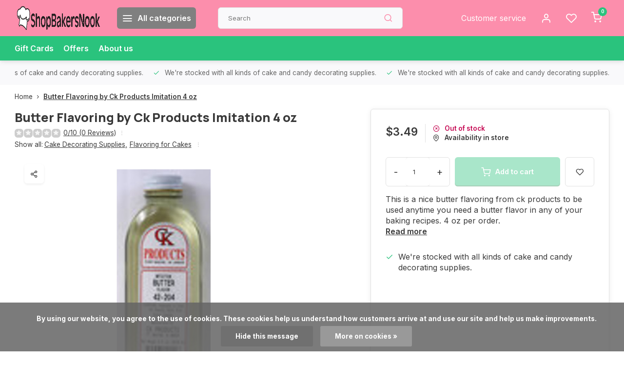

--- FILE ---
content_type: text/html;charset=utf-8
request_url: https://www.shopbakersnook.com/butter-flavoring-by-ck-products-imitation-4-oz.html
body_size: 15373
content:
<!DOCTYPE html><html lang="us"><head><meta charset="utf-8"/><!-- [START] 'blocks/head.rain' --><!--

  (c) 2008-2026 Lightspeed Netherlands B.V.
  http://www.lightspeedhq.com
  Generated: 22-01-2026 @ 22:30:26

--><link rel="canonical" href="https://www.shopbakersnook.com/butter-flavoring-by-ck-products-imitation-4-oz.html"/><link rel="alternate" href="https://www.shopbakersnook.com/index.rss" type="application/rss+xml" title="New products"/><link href="https://cdn.shoplightspeed.com/assets/cookielaw.css?2025-02-20" rel="stylesheet" type="text/css"/><meta name="robots" content="noodp,noydir"/><meta name="google-site-verification" content="o_AJp81HT8QPbhm0tAFmpvO1Q6pfuLPDoV1Wb0XXNbk"/><meta property="og:url" content="https://www.shopbakersnook.com/butter-flavoring-by-ck-products-imitation-4-oz.html?source=facebook"/><meta property="og:site_name" content="ShopBakersNook"/><meta property="og:title" content="Butter Flavoring by Ck Products Imitation 4 oz"/><meta property="og:description" content="This is a nice butter flavoring from ck products to be used anytime you need a butter flavor in any of your baking recipes. 4 oz per order."/><meta property="og:image" content="https://cdn.shoplightspeed.com/shops/662390/files/45353117/butter-flavoring-by-ck-products-imitation-4-oz.jpg"/><script><!-- Clarity tracking code for http://www.shopbakersnook.com/ --><script>    (function(c,l,a,r,i,t,y){        c[a]=c[a]||function(){(c[a].q=c[a].q||[]).push(arguments)};        t=l.createElement(r);t.async=1;t.src="https://www.clarity.ms/tag/"+i+"?ref=bwt";        y=l.getElementsByTagName(r)[0];y.parentNode.insertBefore(t,y);    })(window, document, "clarity", "script", "czgh84ixi4");</script></script><script><!-- Meta Pixel Code --><script>
!function(f,b,e,v,n,t,s)
{if(f.fbq)return;n=f.fbq=function(){n.callMethod?
n.callMethod.apply(n,arguments):n.queue.push(arguments)};
if(!f._fbq)f._fbq=n;n.push=n;n.loaded=!0;n.version='2.0';
n.queue=[];t=b.createElement(e);t.async=!0;
t.src=v;s=b.getElementsByTagName(e)[0];
s.parentNode.insertBefore(t,s)}(window, document,'script',
'https://connect.facebook.net/en_US/fbevents.js');
fbq('init', '734819904488525');
fbq('track', 'PageView');
</script><noscript><img height="1" width="1" style="display:none"
src="https://www.facebook.com/tr?id=734819904488525&ev=PageView&noscript=1"
/></noscript><!-- End Meta Pixel Code --></script><script><meta name="google-site-verification" content="o_AJp81HT8QPbhm0tAFmpvO1Q6pfuLPDoV1Wb0XXNbk" /></script><!--[if lt IE 9]><script src="https://cdn.shoplightspeed.com/assets/html5shiv.js?2025-02-20"></script><![endif]--><!-- [END] 'blocks/head.rain' --><meta http-equiv="X-UA-Compatible" content="IE=edge" /><title>Butter Flavoring by Ck Products Imitation 4 oz - ShopBakersNook</title><meta name="description" content="This is a nice butter flavoring from ck products to be used anytime you need a butter flavor in any of your baking recipes. 4 oz per order."><meta name="keywords" content="Butter, Flavoring, by, Ck, Products, Imitation, 4, oz"><meta name="MobileOptimized" content="320"><meta name="HandheldFriendly" content="true"><meta name="viewport" content="width=device-width, initial-scale=1, initial-scale=1, minimum-scale=1, maximum-scale=1, user-scalable=no"><meta name="author" content="https://www.webdinge.nl/"><link rel="preload" href="https://fonts.googleapis.com/css2?family=Manrope:wght@800&amp;family=Inter:wght@400;600;700;800;900&display=swap" as="style"><link rel="preconnect" href="//cdn.webshopapp.com/" crossorigin><link rel="preconnect" href="https://fonts.googleapis.com"><link rel="preconnect" href="https://fonts.gstatic.com" crossorigin><link rel="dns-prefetch" href="//cdn.webshopapp.com/"><link rel="dns-prefetch" href="https://fonts.googleapis.com"><link rel="dns-prefetch" href="https://fonts.gstatic.com" crossorigin><link rel="preload" as="style" href="https://cdn.shoplightspeed.com/shops/662390/themes/16709/assets/department-v3-functions.css?20241207120627"><link rel="preload" as="style" href="https://cdn.shoplightspeed.com/shops/662390/themes/16709/assets/theme-department-v3.css?20241207120627"><link rel="preload" as="script" href="https://cdn.shoplightspeed.com/shops/662390/themes/16709/assets/department-v3-functions.js?20241207120627"><link rel="preload" as="script" href="https://cdn.shoplightspeed.com/shops/662390/themes/16709/assets/theme-department-v3.js?20241207120627"><link rel="shortcut icon" href="https://cdn.shoplightspeed.com/shops/662390/themes/16709/v/542859/assets/favicon.ico?20220607110514" type="image/x-icon" /><link href='https://fonts.googleapis.com/css2?family=Manrope:wght@800&amp;family=Inter:wght@400;600;700;800;900&display=swap' rel='stylesheet'><link rel="stylesheet" href="https://cdn.shoplightspeed.com/shops/662390/themes/16709/assets/department-v3-functions.css?20241207120627" /><link rel="stylesheet" href="https://cdn.shoplightspeed.com/shops/662390/themes/16709/assets/theme-department-v3.css?20241207120627" /><script src="https://cdn.shoplightspeed.com/shops/662390/themes/16709/assets/jquery-3-5-1-min.js?20241207120627"></script><script>window.WEBP_ENABLED = 0</script><script>
            window.lazySizesConfig = window.lazySizesConfig || {};
            window.lazySizesConfig.lazyClass = 'lazy';
            window.lazySizesConfig.customMedia = {
                '--small': '(max-width: 752.99px)', //mob
                '--medium': '(min-width: 753px) and (max-width: 991.99px)', // tab
                '--large': '(min-width: 992px)'
            };
            document.addEventListener('lazybeforeunveil', function(e){
                var bg = e.target.getAttribute('data-bg');
                if(bg){
                    e.target.style.backgroundImage = 'url(' + bg + ')';
                }
            });
        </script><script type="application/ld+json">
[
  {
    "@context": "https://schema.org/",
    "@type": "Organization",
    "url": "https://www.shopbakersnook.com/",
    "name": "ShopBakersNook",
    "legalName": "ShopBakersNook",
    "description": "This is a nice butter flavoring from ck products to be used anytime you need a butter flavor in any of your baking recipes. 4 oz per order.",
    "logo": "https://cdn.shoplightspeed.com/shops/662390/themes/16709/v/569054/assets/logo.png?20220713200655",
    "image": "https://cdn.shoplightspeed.com/shops/662390/themes/16709/assets/slide1-image.png?20241207120627",
    "contactPoint": {
      "@type": "ContactPoint",
      "contactType": "Customer service",
      "telephone": "734-429-1320"
    },
    "address": {
      "@type": "PostalAddress",
      "streetAddress": "901 W Michigan Ave",
      "addressLocality": "Saline",
      "postalCode": "48176",
      "addressCountry": "USA"
    }
      }
  ,
  {
  "@context": "https://schema.org",
  "@type": "BreadcrumbList",
    "itemListElement": [{
      "@type": "ListItem",
      "position": 1,
      "name": "Home",
      "item": "https://www.shopbakersnook.com/"
    },        {
      "@type": "ListItem",
      "position": 2,
      "name": "Butter Flavoring by Ck Products Imitation 4 oz",
      "item": "https://www.shopbakersnook.com/butter-flavoring-by-ck-products-imitation-4-oz.html"
    }         ]
  }
            ,
    {
      "@context": "https://schema.org/",
      "@type": "Product", 
      "name": "Butter Flavoring by Ck Products Imitation 4 oz",
      "url": "https://www.shopbakersnook.com/butter-flavoring-by-ck-products-imitation-4-oz.html",
      "productID": "49979867",
            "description": "This is a nice butter flavoring from ck products to be used anytime you need a butter flavor in any of your baking recipes. 4 oz per order.",      "image": [
            "https://cdn.shoplightspeed.com/shops/662390/files/45353117/1500x1500x2/butter-flavoring-by-ck-products-imitation-4-oz.jpg"            ],
      "gtin13": "745000000000",            "sku": "42-204",      "offers": {
        "@type": "Offer",
        "price": "3.49",
        "url": "https://www.shopbakersnook.com/butter-flavoring-by-ck-products-imitation-4-oz.html",
        "priceValidUntil": "2027-01-22",
        "priceCurrency": "USD",
                "availability": "https://schema.org/OutOfStock"
              }
          }
      ]
</script></head><body><div class="main-container end-lines"><header id="header"><div class="inner-head"><div class="header flex flex-align-center flex-between container"><div class="logo flex flex-align-center  rect "><a href="https://www.shopbakersnook.com/" title="ShopBakersNook" ><img src="https://cdn.shoplightspeed.com/shops/662390/themes/16709/v/569661/assets/mobile-logo.png?20220713202442" alt="ShopBakersNook"width="240" height="60"  class="visible-mobile visible-tablet" /><img src="https://cdn.shoplightspeed.com/shops/662390/themes/16709/v/569054/assets/logo.png?20220713200655" alt="ShopBakersNook" width="240" height="60" class="visible-desktop"/></a><a class="all-cats btn-hover open_side" data-mposition="left" data-menu="cat_menu"><i class="icon-menu"></i><span class="visible-desktop">All categories</span></a></div><div class="search search-desk flex1 visible-desktop"><form action="https://www.shopbakersnook.com/search/" method="get"><div class="clearable-input flex"><input type="text" name="q" class="search-query" autocomplete="off" placeholder="Search" value="" x-webkit-speech/><span class="clear-search" data-clear-input><i class="icon-x"></i>Clear</span><button type="submit" class="btn"><i class="icon-search"></i></button></div></form><div class="autocomplete dropdown-menu" role="menu"><div class="products grid grid-3 container"></div><div class="notfound">No products found</div><div class="more container"><a class="btn btn1" href="#">View all results<span> (0)</span></a></div></div></div><div class="tools-wrap flex flex-align-center"><div class="tool service visible-desktop"><a class="flex flex-align-center btn-hover" href="https://www.shopbakersnook.com/service/">Customer service</a></div><div class="tool myacc"><a class="flex flex-align-center btn-hover open_side" href="javascript:;" data-menu="acc_login" data-mposition="right"><i class="icon-user"></i></a></div><div class="tool wishlist"><a class="flex flex-align-center btn-hover open_side" href="javascript:;" data-menu="acc_login" data-mposition="right"><i class="icon-heart"></i></a></div><div class="tool mini-cart"><a href="javascript:;" class="flex flex-column flex-align-center btn-hover open_side" data-menu="cart" data-mposition="right"><span class="i-wrap"><span class="ccnt">0</span><i class="icon-shopping-cart"></i></span></a></div></div></div><nav id="menu" class="nav list-inline menu_style1 visible-desktop"><div class="container"><ul class="menu list-inline"><li class="item"><a href="https://www.shopbakersnook.com/buy-gift-card/" title="Gift Cards">Gift Cards</a><li class="item"><a href="https://www.shopbakersnook.com/collection/offers/" title="Offers">Offers</a><li class="item ext"><a href="https://www.shopbakersnook.com/service/about/" title="About us">About us</a></ul></div></nav></div><div class="search visible-mobile visible-tablet search-mob"><form action="https://www.shopbakersnook.com/search/" method="get"><div class="clearable-input flex"><input type="text" name="q" class="search-query" autocomplete="off" placeholder="Search" value="" x-webkit-speech/><span class="clear-search" data-clear-input><i class="icon-x"></i>Clear</span><span class="btn"><i class="icon-search"></i></span></div></form><a class="flex flex-align-center btn-hover" href="https://www.shopbakersnook.com/service/"><i class="icon-help-circle"></i></a><a href="javascript:;" title="Compare products" class="open_side compare-trigger  hidden-desktop" data-menu="compare" data-mposition="right"><i class="icon-sliders icon_w_text"></i><span class="comp-cnt">0</span></a></div></header><div id="top"><div class="top container flex flex-align-center flex-between"><div class="usp-car swiper normal" id="carousel1880628" data-sw-auto="true" data-sw-loop="true" ><div class="swiper-wrapper"><div class="usp swiper-slide"><a href="https://www.shopbakersnook.com/cake-decorating-supplies/" title="We're stocked with all kinds of cake and candy decorating supplies."><i class=" icon-check icon_w_text"></i><span class="usp-text">
               We're stocked with all kinds of cake and candy decorating supplies.
               <span class="usp-subtext"></span></span></a></div></div></div><div class="visible-desktop visible-tablet score-wrap-shadow"><div class="swipe__overlay swipe-module__overlay--end"></div></div></div></div><link href="https://cdn.shoplightspeed.com/shops/662390/themes/16709/assets/product.css?20241207120627" rel="stylesheet" type='text/css' /><script src="https://cdn.shoplightspeed.com/shops/662390/themes/16709/assets/product.js?20241207120627"></script><div class="product-content container"><div class="art_bread_wrap flex flex-between"><div class="breadcrumb-container flex flex-align-center flex-wrap"><a class="go-back hidden-desktop" href="javascript: history.go(-1)"><i class="icon-chevron-left icon_w_text"></i>Back</a><a class="visible-desktop " href="https://www.shopbakersnook.com/" title="Home">Home<i class="icon-chevron-right"></i></a><a href="https://www.shopbakersnook.com/butter-flavoring-by-ck-products-imitation-4-oz.html" class="visible-desktop active">Butter Flavoring by Ck Products Imitation 4 oz</a></div></div><div class="flex flex-between flex-column"><div class="images item small p-carousel "><div class="header flex flex-column"><div class="title-wrap flex"><h1 class="title">Butter Flavoring by Ck Products Imitation 4 oz</h1></div><div class="single-meta flex flex-align-center flex-wrap"><div class="item-rating flex flex-align-center"><span class="star icon-star-full211 off"></span><span class="star icon-star-full211 off"></span><span class="star icon-star-full211 off"></span><span class="star icon-star-full211 off"></span><span class="star icon-star-full211 off"></span><a class="goSmoothly" data-click href="#reviews">0/10 (0 Reviews)</a><i class="icon_w_text text_w_icon icon-more-vertical"></i></div><span class="brand-name visible-desktop flex flex-align-center">Show all:
                  <a href="https://www.shopbakersnook.com/cake-decorating-supplies/" class="brand-name">Cake Decorating Supplies<em>,</em></a><a href="https://www.shopbakersnook.com/cake-decorating-supplies/flavoring-for-cakes/" class="brand-name">Flavoring for Cakes</a><i class="icon_w_text text_w_icon icon-more-vertical"></i></span></div></div><div class="carousel-wrap flex flex-column"><div id="carouselMain" class="swiper-overflow"><div class="main-images swiper" data-sw-thumbs="true"><div class="label flex"></div><div class="media-labels label flex visible-desktop"><div class="media-btn share"><i class="icon-share-2"></i><div class="socials flex flex-align-center"><a onclick="return !window.open(this.href,'Butter Flavoring by Ck Products Imitation 4 oz', 'width=500,height=500')" href="https://twitter.com/intent/tweet?status=Butter Flavoring by Ck Products Imitation 4 oz+https://www.shopbakersnook.com/butter-flavoring-by-ck-products-imitation-4-oz.html" class="btn-round" target="_blank"><i class="icon-twitter"></i></a><a onclick="return !window.open(this.href,'Butter Flavoring by Ck Products Imitation 4 oz', 'width=500,height=500')" href="https://www.facebook.com/sharer/sharer.php?u=https://www.shopbakersnook.com/butter-flavoring-by-ck-products-imitation-4-oz.html&title=Butter Flavoring by Ck Products Imitation 4 oz" class="btn-round" target="_blank"><i class="icon-fb"></i></a><a onclick="return !window.open(this.href,'Butter Flavoring by Ck Products Imitation 4 oz', 'width=500,height=500')" href="https://pinterest.com/pin/create/button/?media=https://cdn.shoplightspeed.com/shops/662390/files/45353117/image.jpg&url=https://www.shopbakersnook.com/butter-flavoring-by-ck-products-imitation-4-oz.html&is_video=false&description=Butter Flavoring by Ck Products Imitation 4 oz" class="btn-round" target="_blank"><i class="icon-pinterest1"></i></a><a href="https://api.whatsapp.com/send?text=Butter Flavoring by Ck Products Imitation 4 oz+https://www.shopbakersnook.com/butter-flavoring-by-ck-products-imitation-4-oz.html"><i class="icon-whatsapp"></i></a></div></div></div><div class="swiper-wrapper"><div class="swiper-slide"><a href=" https://cdn.shoplightspeed.com/shops/662390/files/45353117/butter-flavoring-by-ck-products-imitation-4-oz.jpg" data-fancybox="gallery" class=""><picture class="flex"><img src="https://cdn.shoplightspeed.com/assets/blank.gif?2025-02-20" data-src="https://cdn.shoplightspeed.com/shops/662390/files/45353117/700x700x2/butter-flavoring-by-ck-products-imitation-4-oz.jpg" alt="Butter Flavoring by Ck Products Imitation 4 oz" class="lazy img-responsive" width="500" height="500" /></picture></a></div></div></div><div class="swiper-pagination" id="page502672722"></div><div class="swiper-scrollbar" id="scroll596971250"></div><a class="swiper-prev btn-hover" id="control1984277054"><i class="icon-chevron-left"></i></a><a class="swiper-next btn-hover" id="control254922745"><i class="icon-chevron-right"></i></a></div><div id="carouselThumb" class="swiper-overflow"><div class="thumb-images swiper visible-desktop"><div class="swiper-wrapper"><span class="swiper-slide square small square"><picture><img src="https://cdn.shoplightspeed.com/assets/blank.gif?2025-02-20" data-src="https://cdn.shoplightspeed.com/shops/662390/files/45353117/butter-flavoring-by-ck-products-imitation-4-oz.jpg" alt="Butter Flavoring by Ck Products Imitation 4 oz" class="lazy" width="80" height="80" /></picture></span></div></div><a class="swiper-prev btn-hover" id="control273642321"><i class="icon-chevron-left"></i></a><a class="swiper-next btn-hover" id="control1800187159"><i class="icon-chevron-right"></i></a></div></div></div><div class="meta item"><form action="https://www.shopbakersnook.com/cart/add/82053829/" id="product_configure_form" method="post" ><div class="pr-st-wrap flex"><div class="pricing"><span class="item-price"><span class="reg_p">$3.49 </span></span></div><div class="stock-level"><span class="color-red"><i class="icon-x-circle icon_w_text"></i>Out of stock</span><span class="omni-location-inventory" data-ocdata="https://www.shopbakersnook.com/product-inventory/?id=82053829"><a class="open_side flex flex-align-center" data-mposition="right" data-menu="omni" data-selection=""><i class="icon_w_text icon-map-pin"></i>Availability in store</a></span></div></div><div class="product-add  custom-select checkbox" data-product_id="49979867"><input type="hidden" name="bundle_id" id="product_configure_bundle_id" value=""></div><div class="adding flex flex-align-center make-sticky"><div class="errors"><span class="subtitle">Required fields:</span><ul class="config_errors"></ul></div><div class="quantity-input flex1"><div class="input-wrap is_pp"><a href="javascript:;" class="down quantity-btn " data-way="down">-</a><input type="number" pattern="/d*" name="quantity" value="1" ><a href="javascript:;" class="up quantity-btn " data-way="up">+</a></div></div><button type="submit" class="pp_is_add_btn pb flex2 btn btn1 disabled stay" title="Add to cart"><i class="icon-shopping-cart icon_w_text"></i><span class="ct_small">Add to cart</span></button><a class="wl-btn btn-hover open_side" href="javascript:;" data-menu="acc_login" data-mposition="right"><i class="icon-heart"></i></a></div><div id="clockdiv" class="co_timer flex flex-align-center"><b>Shipped today?</b> You have got:
     <div class="timer flex flex-align-center"><span class="days" style="display:none;"></span><span class="hours"></span>:
        <span class="minutes"></span>:
        <span class="seconds"></span></div></div><div class="description">This is a nice butter flavoring from ck products to be used anytime you need a butter flavor in any of your baking recipes. 4 oz per order.<a href="#description" class="goSmoothly" data-click>Read more</a></div></form><div class="product-usps"><div class="prod-usp flex"><i class="icon-check icon_w_text"></i><span>We're stocked with all kinds of cake and candy decorating supplies. </span></div></div></div></div></div><nav class="product-menu visible-desktop"><div class="container flex"><ul class="list-inline flex1"><li><a href="#sec_2" class="goMenu">Reviews</a></li><li><a href="#sec_3" class="goMenu">Recently viewed</a></li></ul><div class="secondary_add flex flex-align-center"><img class="lazy" src="https://cdn.shoplightspeed.com/shops/662390/files/45353117/40x40x2/butter-flavoring-by-ck-products-imitation-4-oz.jpg" alt="Butter Flavoring by Ck Products Imitation 4 oz" width="40" height="40" /><span class="flex1"><span class="sec-title">Butter Flavoring by Ck Products Imitation 4 oz</span><div class="pricing"><span class="item-price"><span class="reg_p">$3.49</span></span></div></span><button type="submit" class="pp_is_add_btn add_sec btn btn1 disabled stay" title="Add to cart"><i class="icon-shopping-cart"></i></button></div></div></nav><section class="product-desc flex flex-between flex-column container"><div class="col-left flex flex-column"><div id="sec_1" class="spacer"></div><div id="sec_2" class="spacer"><div class="reviews product-block" id="reviews"><div class="menu-toggle"><span class="title">
      Reviews
      <div class="item-rating flex flex-align-center"><span class="star icon-star-full211 off"></span><span class="star icon-star-full211 off"></span><span class="star icon-star-full211 off"></span><span class="star icon-star-full211 off"></span><span class="star icon-star-full211 off"></span><span class="act_score">0/10</span></div><i class="icon_w_text icon-chevron-down visible-mobile visible-tablet"></i></span><div class="toggle flex-column"><div class="header flex flex-column">
                  No reviews found
              </div><div class="reviews-inner scroll flex2"></div><a href="#writeareview" data-fancybox class="btn btn2">Add your review</a></div></div><div class="wd-popup" id="writeareview" style="display:none;"><form id="gui-form" action="https://www.shopbakersnook.com/account/reviewPost/49979867/" method="post"><input type="hidden" name="key" value="79d101b4c2d61394898de985a1b50ed7"/><div class="title">Add your review</div><label for="gui-form-name">Name: <em>*</em></label><input id="gui-form-name" class="gui-validate" type="text" name="name" value="" placeholder="Name" required/><label for="gui-form-name">E-mail:<em>*</em><em>(Your email address will not be published)</em></label><input id="gui-form-name" class="gui-validate" name="email" value="" placeholder="E-mail" type="text"><div class="gui-field"><label for="gui-form-name">Score: <em>*</em></label><fieldset class="rating flex flex-align-center"><input type="radio" id="star5" name="score" value="5" /><label for="star5" title=""><i class="star icon-star-full211"></i></label><input type="radio" id="star4" name="score" value="4" /><label for="star4" title=""><i class="star icon-star-full211"></i></label><input type="radio" id="star3" name="score" value="3" /><label for="star3" title=""><i class="star icon-star-full211"></i></label><input type="radio" id="star2" name="score" value="2" /><label for="star2" title=""><i class="star icon-star-full211"></i></label><input type="radio" id="star1" name="score" value="1" required /><label for="star1" title=""><i class="star icon-star-full211"></i></label></fieldset><div class="points flex"><fieldset class="flex flex-column flex1 left-col"><div class="point flex flex-align-center"><label for="plus1" title="" class="pi"><i class="icon-plus"></i></label><input type="text" name="plus" id="plus1" value="" /></div><div class="point flex flex-align-center"><label for="plus2" title="" class="pi"><i class="icon-plus"></i></label><input type="text" name="plus" id="plus2" value="" /></div><div class="point flex flex-align-center"><label for="plus3" title="" class="pi"><i class="icon-plus"></i></label><input type="text" name="plus" id="plus3" value="" /></div></fieldset><fieldset class="flex flex-column flex1 right-col"><div class="point flex flex-align-center"><label for="minus1" title="" class="pi"><i class="icon-minus"></i></label><input type="text" name="minus" id="minus1" value="" /></div><div class="point flex flex-align-center"><label for="minus2" title="" class="pi"><i class="icon-minus"></i></label><input type="text" name="minus" id="minus2" value="" /></div><div class="point flex flex-align-center"><label for="minus3" title="" class="pi"><i class="icon-minus"></i></label><input type="text" name="minus" id="minus3" value="" /></div></fieldset></div></div><label for="gui-form-review">Review: <em>*</em></label><textarea id="gui-form-review" class="gui-validate" name="review" placeholder="Review" style="width:100%;" required></textarea><div class="rating-error alert-error flex flex-align-center"><i class="icon_w_text icon-x"></i><span>Please tell us the amount of stars you give ths product</span></div><button type="submit" class="add_review btn btn1" title="Add your review">Add your review</button></form></div></div><script>
  $(function(){
    
    $('.add_review').on('click', function(e){
      e.preventDefault()
      var set_stars = $('.rating input:checked').val()
      if( typeof set_stars != 'undefined' ){
        $('.rating-error').css('display', 'none')
        var points = []
        $('.points input').each(function(){
          if($(this).val() != '' ){
            points.push({[$(this).attr('name') == 'plus' ? 'plus' : 'minus'] : $(this).val() });
          }
        });
        $.ajax({
          url: $('#gui-form').attr('action'),
          type: "POST",
          data :{
            key: $('#gui-form input[name=key]').val(),
            name: $('#gui-form input[name=name]').val() + JSON.stringify(points),
            email: $('#gui-form input[name=email]').val(),
            score: $('.rating input:checked').val(),
            review: $('#gui-form-review').val()
          },
          success: function(data) {
            location.href='https://www.shopbakersnook.com/services/challenge/';
          }
        });
      } else{
        $('.rating-error').css('display', 'flex')
      }
    });
  });
</script></div><div id="sec_3" class="spacer"><div id="related"><div class="menu-toggle"><span class="title">Recently viewed<i class="icon_w_text icon-chevron-down visible-mobile visible-tablet"></i></span><div class="toggle flex-column"><div class="item item-list small-list small-list-pp flex" data-handle="https://www.shopbakersnook.com/butter-flavoring-by-ck-products-imitation-4-oz.html" data-vid="82053829" data-extrainfo="stockship"><div class="item-image-container  small square"><a href="https://www.shopbakersnook.com/butter-flavoring-by-ck-products-imitation-4-oz.html" title="Butter Flavoring by Ck Products Imitation 4 oz"><img src="https://cdn.shoplightspeed.com/assets/blank.gif?2025-02-20" data-src="https://cdn.shoplightspeed.com/shops/662390/files/45353117/100x100x2/butter-flavoring-by-ck-products-imitation-4-oz.jpg" alt="Butter Flavoring by Ck Products Imitation 4 oz" class="lazy" width="80" height="80" /></a></div><div class="item-meta-container flex1 flex flex-column"><div class="item-rating flex flex-align-center"><span class="star icon-star-full211 off"></span><span class="star icon-star-full211 off"></span><span class="star icon-star-full211 off"></span><span class="star icon-star-full211 off"></span><span class="star icon-star-full211 off"></span></div><a class="item-name" href="https://www.shopbakersnook.com/butter-flavoring-by-ck-products-imitation-4-oz.html" title="Butter Flavoring by Ck Products Imitation 4 oz"> Butter Flavoring by Ck Products Imitation 4 oz</a><div class="item-price-container with-vat flex"><span class="item-price">
                         $3.49                                  </span><span class="vat">Excl. tax</span></div></div><div class="item-price-container with-vat flex flex-column"><a href="https://www.shopbakersnook.com/butter-flavoring-by-ck-products-imitation-4-oz.html" class="go btn btn1"><i class="icon-chevron-right"></i></a></div></div></div></div></div><div id="sec_4" class="spacer"></div></div><div class="col-right flex flex-column"><div id="sec_5" class="spacer"></div><div id="sec_6" class="spacer"></div><div id="sec_7" class="spacer"></div></div></section><section class="product-desc  is_last_block"><div id="sec_8" class="is_fullwidth container" class="spacer"></div></section><script>
  var pp_url = 'https://www.shopbakersnook.com/butter-flavoring-by-ck-products-imitation-4-oz.html'
</script><script>
  $(function(){
    const cur_date = new Date();  
    const start = new Date('2026-01-22T08:00:00') 
    const deadline = new Date('2026-01-22T14:00:00') 
    const cur_day_nr = new Date().getDay();
    const show_days = [2,3,4,5,6]
   //console.log(cur_day_nr, show_days)
    if(cur_date < deadline && cur_date > start && show_days.includes(cur_day_nr)){
      initializeClock('clockdiv', deadline);
    } else {
      $('#clockdiv').hide()
    }
  });
</script><footer id="footer" ><div class="footer-usps"><div class="container"><div class="flex flex-align-center"><div class="usp-car swiper normal is-start" id="carousel1615820048"  data-sw-auto="true" data-sw-loop="true"><div class="swipe__overlay swipe-module__overlay--end"></div><div class="swiper-wrapper"><div class="usp swiper-slide"><a href="https://www.shopbakersnook.com/cake-decorating-supplies/" title="We&#039;re stocked with all kinds of cake and candy decorating supplies."><i class=" icon-check icon_w_text"></i><span class="usp-text">
                 We're stocked with all kinds of cake and candy decorating supplies.
                 <span class="usp-subtext"></span></span></a></div></div></div></div></div></div><div class="footer-columns"><div class="container flex flex-wrap"><div class="cust-service contact-links flex2 flex flex-column"><span class="title opening flex flex-align-center">Customer service<a href="https://www.shopbakersnook.com/service/" title="Customer service"></a></span><div class="cust-col-wrap flex"><div class="flex1 flex flex-column"><div class="service-block flex flex-align-center"><i class="serv-icon icon-help-circle icon_w_text"></i><a href="https://www.shopbakersnook.com/service/#faq" class="flex flex-align-center">Frequently asked questions</a></div><div class="service-block flex flex-align-center"><i class="serv-icon icon-phone icon_w_text"></i><a href="tel:734-429-1320">734-429-1320</a></div><div class="service-block flex flex-align-center"><i class="serv-icon icon-navigation icon_w_text"></i><a href="/cdn-cgi/l/email-protection#24574548415764574c4b5446454f4156574a4b4b4f0a474b49"><span class="__cf_email__" data-cfemail="f98a98959c8ab98a9196899b98929c8b8a97969692d79a9694">[email&#160;protected]</span></a></div><picture><img class="lazy " src="https://cdn.shoplightspeed.com/assets/blank.gif?2025-02-20" data-src="https://cdn.shoplightspeed.com/shops/662390/themes/16709/assets/tm-ts.svg?20241207120627" alt="" width="100" height="30"/></picture></div><div class="flex1 flex flex-column hidden-mobile"><a href="https://www.shopbakersnook.com/service/payment-methods/" title="Payment methods">Payment methods</a><a href="https://www.shopbakersnook.com/service/shipping-returns/" title="Shipping &amp; returns">Shipping &amp; returns</a><a href="https://www.shopbakersnook.com/service/" title="Customer support">Contact</a><a href="https://www.shopbakersnook.com/account/" title="My account">My account</a></div></div></div><div class="flex1 flex flex-column visible-mobile cust-service is-usefull"><span class="title  flex flex-between flex-align-center">Usefull links<i class="btn-hover icon-chevron-down hidden-desktop"></i></span><div class="flex1 flex flex-column toggle"><a href="https://www.shopbakersnook.com/service/payment-methods/" title="Payment methods">Payment methods</a><a href="https://www.shopbakersnook.com/service/shipping-returns/" title="Shipping &amp; returns">Shipping &amp; returns</a><a href="https://www.shopbakersnook.com/service/" title="Customer support">Contact</a><a href="https://www.shopbakersnook.com/account/" title="My account">My account</a></div></div><div class="info-links flex1 flex flex-column cust-service"><span class="title  flex flex-between flex-align-center">Information<i class="btn-hover icon-chevron-down  hidden-desktop"></i></span><div class="flex1 flex flex-column toggle"><a href="https://www.shopbakersnook.com/service/about/" title="About us">About us</a><a href="https://www.shopbakersnook.com/catalog/" title="Categories">Categories</a></div></div><div class="footer-company cust-service flex1 flex flex-column"><span class="title  flex flex-between flex-align-center">Contact information<i class="btn-hover icon-chevron-down  hidden-desktop"></i></span><div class="cust-col-wrap flex toggle"><div class="text addre flex flex-column"><span>ShopBakersNook</span><span>901 W Michigan Ave</span><span>48176, Saline</span><span>USA</span></div></div></div></div></div><div class="footer-newsletter"><div class="container flex flex-align-center flex-between flex-wrap"><form id="form-newsletter" action="https://www.shopbakersnook.com/account/newsletter/" method="post" class="flex flex-align-center flex2 flex-wrap"><span class="title">Never miss promotions or discounts again?</span><input type="hidden" name="key" value="79d101b4c2d61394898de985a1b50ed7" /><div class="flex flex-align-center"><input type="text" name="email" tabindex="2" placeholder="Email address" class="form-control"/><button type="submit" class="btn btn1">Subscribe</button></div></form><div class="socials flex flex-align-center flex1 flex-wrap"><a href="https://www.facebook.com/bakersnookcakesrock" class="btn-hover" title="Facebook" target="_blank" rel="noopener"><i class="icon-fb"></i></a><a href="https://www.instagram.com/bakersnookcakes/" class="btn-hover" target="_blank" rel="noopener"><i class=" icon-instagram"></i></a></div></div></div><div class="copyright"><div class="container flex flex-between flex-column"><div class="c-links flex flex-column"><div class="extra-links"><a title="General terms &amp; conditions" href="https://www.shopbakersnook.com/service/general-terms-conditions/">General terms &amp; conditions</a><a title="Privacy policy" href="https://www.shopbakersnook.com/service/privacy-policy/">Privacy policy</a><a title="Sitemap" href="https://www.shopbakersnook.com/sitemap/">Sitemap</a></div><div class="theme-by">&#169; ShopBakersNook<span>- Theme made by <a rel="nofollow" style="color:#ff6000;!important" title="Webdinge.nl" href="https://www.webdinge.nl">Webdinge</a></span></div></div><div class="payments flex flex-align-center flex-wrap"><a href="https://www.shopbakersnook.com/service/payment-methods/" title="Cash" class="paym"><picture><img src="https://cdn.shoplightspeed.com/assets/blank.gif?2025-02-20" data-src="https://cdn.shoplightspeed.com/shops/662390/themes/16709/assets/p-cash.png?20241207120627" alt="Cash" width="40" height="28" class="lazy"/></picture></a><a href="https://www.shopbakersnook.com/service/payment-methods/" title="Giftcard" class="paym"><picture><img src="https://cdn.shoplightspeed.com/assets/blank.gif?2025-02-20" data-src="https://cdn.shoplightspeed.com/shops/662390/themes/16709/assets/p-giftcard.png?20241207120627" alt="Giftcard" width="40" height="28" class="lazy"/></picture></a><a href="https://www.shopbakersnook.com/service/payment-methods/" title="Credit Card" class="paym"><picture><img src="https://cdn.shoplightspeed.com/assets/blank.gif?2025-02-20" data-src="https://cdn.shoplightspeed.com/shops/662390/themes/16709/assets/p-creditcard.png?20241207120627" alt="Credit Card" width="40" height="28" class="lazy"/></picture></a><a href="https://www.shopbakersnook.com/service/payment-methods/" title="MasterCard" class="paym"><picture><img src="https://cdn.shoplightspeed.com/assets/blank.gif?2025-02-20" data-src="https://cdn.shoplightspeed.com/shops/662390/themes/16709/assets/p-mastercard.png?20241207120627" alt="MasterCard" width="40" height="28" class="lazy"/></picture></a><a href="https://www.shopbakersnook.com/service/payment-methods/" title="Visa" class="paym"><picture><img src="https://cdn.shoplightspeed.com/assets/blank.gif?2025-02-20" data-src="https://cdn.shoplightspeed.com/shops/662390/themes/16709/assets/p-visa.png?20241207120627" alt="Visa" width="40" height="28" class="lazy"/></picture></a><a href="https://www.shopbakersnook.com/service/payment-methods/" title="Discover Card" class="paym"><picture><img src="https://cdn.shoplightspeed.com/assets/blank.gif?2025-02-20" data-src="https://cdn.shoplightspeed.com/shops/662390/themes/16709/assets/p-discover.png?20241207120627" alt="Discover Card" width="40" height="28" class="lazy"/></picture></a><a href="https://www.shopbakersnook.com/service/payment-methods/" title="PayPal" class="paym"><picture><img src="https://cdn.shoplightspeed.com/assets/blank.gif?2025-02-20" data-src="https://cdn.shoplightspeed.com/shops/662390/themes/16709/assets/p-paypalcp.png?20241207120627" alt="PayPal" width="40" height="28" class="lazy"/></picture></a><a href="https://www.shopbakersnook.com/service/payment-methods/" title="Venmo" class="paym"><picture><img src="https://cdn.shoplightspeed.com/assets/blank.gif?2025-02-20" data-src="https://cdn.shoplightspeed.com/shops/662390/themes/16709/assets/p-venmo.png?20241207120627" alt="Venmo" width="40" height="28" class="lazy"/></picture></a></div></div></div></footer></div><div class="menu--overlay"></div><link rel="stylesheet" media="print" onload="this.media='all'; this.onload=null;" href="https://cdn.shoplightspeed.com/shops/662390/themes/16709/assets/jquery-fancybox-min.css?20241207120627"><link rel="stylesheet" media="print" onload="this.media='all'; this.onload=null;" href="https://cdn.shoplightspeed.com/shops/662390/themes/16709/assets/custom.css?20241207120627"><script data-cfasync="false" src="/cdn-cgi/scripts/5c5dd728/cloudflare-static/email-decode.min.js"></script><script src="https://cdn.shoplightspeed.com/shops/662390/themes/16709/assets/department-v3-functions.js?20241207120627" defer></script><script src="https://cdn.shoplightspeed.com/shops/662390/themes/16709/assets/theme-department-v3.js?20241207120627" defer></script><script src="https://cdn.shoplightspeed.com/shops/662390/themes/16709/assets/jquery-fancybox-min.js?20241207120627" defer></script><script src="https://cdn.shoplightspeed.com/shops/662390/themes/16709/assets/swiper-min.js?20241207120627" defer></script><script>
        var ajaxTranslations = {"VAT":"Tax","Online and in-store prices may differ":"Online and in-store prices may differ","Stock information is currently unavailable for this product. Please try again later.":"Stock information is currently unavailable for this product. Please try again later.","Last updated":"Last updated","Today at":"Today at","Sold out":"Sold out","Online":"Online","Away":"Away","Offline":"Offline","Open chat":"Open chat","Leave a message":"Leave a message","Available in":"Available in","Excl. VAT":"Excl. tax","Incl. VAT":"Incl. tax","Brands":"Brands","Popular products":"Popular products","Newest products":"Newest products","Products":"Products","Free":"Free","Now opened":"Now opened","Visiting hours":"Visiting hours","View product":"View product","Show":"Show","Hide":"Hide","Total":"Total","Add":"Add","Wishlist":"Wish List","Information":"Information","Add to wishlist":"Add to wishlist","Compare":"Compare","Add to compare":"Add to compare","Items":"Items","Related products":"Related products","Article number":"Article number","Brand":"Brand","Availability":"Availability","Delivery time":"Delivery time","In stock":"In stock","Out of stock":"Out of stock","Sale":"Sale","Quick shop":"Quick shop","Edit":"Edit","Checkout":"Checkout","Unit price":"Unit price","Make a choice":"Make a choice","reviews":"reviews","Qty":"Amount","More info":"More info","Continue shopping":"Continue shopping","This article has been added to your cart":"This article has been added to your cart","has been added to your shopping cart":"has been added to your shopping cart","Delete":"Delete","Reviews":"Reviews","Read more":"Read more","Read less":"Read less","Discount":"Discount","Save":"Save","Description":"Description","Your cart is empty":"Your cart is empty","Year":"Year","Month":"Month","Day":"Day","Hour":"Hour","Minute":"Minute","Days":"Days","Hours":"Hours","Minutes":"Minutes","Seconds":"Seconds","Select":"Select","Search":"Search","Show more":"Show more","Show less":"Show less","Deal expired":"Deal expired","Open":"Open","Closed":"Closed","Next":"Next","Previous":"Previous","View cart":"View cart","Live chat":"Live chat","":""},
            cust_serv_today = '07.00 -15.00',
            shop_locale = 'en-US',
            searchUrl = 'https://www.shopbakersnook.com/search/',
            compareUrl = 'https://www.shopbakersnook.com/compare/',
            shopUrl = 'https://www.shopbakersnook.com/',
            shop_domains_assets = 'https://cdn.shoplightspeed.com/shops/662390/themes/16709/assets/',
            dom_static = 'https://cdn.shoplightspeed.com/shops/662390/',
            second_image = '0',
            shop_curr = '$',
            hide_curr = false,
            b2b = '1',
            headlines_height = 1080,
            setting_hide_review_stars = '0',
            show_stock_level = '1',
            strict = '',
            img_greyed = '0',
            hide_brandname = '0',
            img_reg = '240x200',
            img_dim = 'x2',
            img_border = 'small square',
            wishlistUrl = 'https://www.shopbakersnook.com/account/wishlist/?format=json',
            account = false;
                        var stockship_trans = "Only $ left"
                        var showLevelsAs = 'show_levels';
                             </script><script>
            $(function(){
                customerService('07.00 -15.00', '4')
            });
        </script><aside class="mob-men-slide left_handed"><div data-menu="cat_menu"><div class="sideMenu"><div class="section-title flex flex-align-center flex-between"><span class="title flex1">Categories</span><a class="close-btn" href="javascript:;" data-slide="close"><i class="icon-x"></i></a></div><a href="https://www.shopbakersnook.com/cake-decorating-supplies/" title="Cake Decorating Supplies" class="nav-item is-cat has-children flex flex-align-center flex-between">Cake Decorating Supplies<i class="btn-hover icon-chevron-right" data-slide="forward"></i></a><div class="subsection section-content"><div class="section-title flex flex-align-center flex-between"><span class="title flex1">Cake Decorating Supplies</span><a class="close-btn" href="javascript:;" data-slide="close"><i class="icon-x"></i></a></div><a href="#" data-slide="back" class="btn-hover go-back flex flex-align-center"><i class="icon-chevron-left icon_w_text"></i>Back to categories</a><a href="https://www.shopbakersnook.com/cake-decorating-supplies/birthday-candles/" title="Birthday Candles" class="nav-item is-cat  flex flex-align-center flex-between">
          Birthday Candles 
      	</a><a href="https://www.shopbakersnook.com/cake-decorating-supplies/birthday-cake-kits/" title="Birthday Cake Kits" class="nav-item is-cat  flex flex-align-center flex-between">
          Birthday Cake Kits 
      	</a><a href="https://www.shopbakersnook.com/cake-decorating-supplies/buttercream-icing-ready-to-use/" title="Buttercream Icing Ready to Use" class="nav-item is-cat  flex flex-align-center flex-between">
          Buttercream Icing Ready to Use 
      	</a><a href="https://www.shopbakersnook.com/cake-decorating-supplies/cake-boxes-and-cupcake-boxes/" title="Cake Boxes and Cupcake Boxes" class="nav-item is-cat  flex flex-align-center flex-between">
          Cake Boxes and Cupcake Boxes 
      	</a><a href="https://www.shopbakersnook.com/cake-decorating-supplies/cake-doilies/" title="Cake Doilies" class="nav-item is-cat  flex flex-align-center flex-between">
          Cake Doilies 
      	</a><a href="https://www.shopbakersnook.com/cake-decorating-supplies/cake-drums/" title="Cake Drums" class="nav-item is-cat  flex flex-align-center flex-between">
          Cake Drums 
      	</a><a href="https://www.shopbakersnook.com/cake-decorating-supplies/cake-dummies/" title="Cake Dummies" class="nav-item is-cat  flex flex-align-center flex-between">
          Cake Dummies 
      	</a><a href="https://www.shopbakersnook.com/cake-decorating-supplies/cake-decorating-tips/" title="Cake Decorating Tips" class="nav-item is-cat  flex flex-align-center flex-between">
          Cake Decorating Tips 
      	</a><a href="https://www.shopbakersnook.com/cake-decorating-supplies/cake-and-pastry-fillings/" title="Cake and Pastry Fillings" class="nav-item is-cat  flex flex-align-center flex-between">
          Cake and Pastry Fillings 
      	</a><a href="https://www.shopbakersnook.com/cake-decorating-supplies/cake-spatulas/" title="Cake Spatulas" class="nav-item is-cat  flex flex-align-center flex-between">
          Cake Spatulas 
      	</a><a href="https://www.shopbakersnook.com/cake-decorating-supplies/cake-stencils-presses-and-decorating-kits/" title="Cake Stencils, Presses and Decorating Kits" class="nav-item is-cat  flex flex-align-center flex-between">
          Cake Stencils, Presses and Decorating Kits 
      	</a><a href="https://www.shopbakersnook.com/cake-decorating-supplies/decorating-gel-sparkle-gel-and-edible-glitter/" title="Decorating Gel, Sparkle Gel and Edible Glitter" class="nav-item is-cat  flex flex-align-center flex-between">
          Decorating Gel, Sparkle Gel and Edible Glitter 
      	</a><a href="https://www.shopbakersnook.com/cake-decorating-supplies/flavoring-for-cakes/" title="Flavoring for Cakes" class="nav-item is-cat  flex flex-align-center flex-between">
          Flavoring for Cakes 
      	</a><a href="https://www.shopbakersnook.com/cake-decorating-supplies/foil-covered-cake-boards/" title="Foil Covered Cake Boards" class="nav-item is-cat  flex flex-align-center flex-between">
          Foil Covered Cake Boards 
      	</a><a href="https://www.shopbakersnook.com/cake-decorating-supplies/food-coloring/" title="Food Coloring " class="nav-item is-cat  flex flex-align-center flex-between">
          Food Coloring  
      	</a><a href="https://www.shopbakersnook.com/cake-decorating-supplies/masonite-cake-boards/" title="Masonite Cake Boards" class="nav-item is-cat  flex flex-align-center flex-between">
          Masonite Cake Boards 
      	</a><a href="https://www.shopbakersnook.com/cake-decorating-supplies/pastry-bags-for-decorating/" title="Pastry Bags for Decorating" class="nav-item is-cat  flex flex-align-center flex-between">
          Pastry Bags for Decorating 
      	</a><a href="https://www.shopbakersnook.com/cake-decorating-supplies/waxed-and-unwaxed-cake-boards/" title="Waxed and Unwaxed Cake Boards" class="nav-item is-cat  flex flex-align-center flex-between">
          Waxed and Unwaxed Cake Boards 
      	</a></div><a href="https://www.shopbakersnook.com/cake-pans/" title="Cake Pans" class="nav-item is-cat has-children flex flex-align-center flex-between">Cake Pans<i class="btn-hover icon-chevron-right" data-slide="forward"></i></a><div class="subsection section-content"><div class="section-title flex flex-align-center flex-between"><span class="title flex1">Cake Pans</span><a class="close-btn" href="javascript:;" data-slide="close"><i class="icon-x"></i></a></div><a href="#" data-slide="back" class="btn-hover go-back flex flex-align-center"><i class="icon-chevron-left icon_w_text"></i>Back to categories</a><a href="https://www.shopbakersnook.com/cake-pans/bread-pie-and-tart-pans/" title="Bread, Pie and Tart Pans" class="nav-item is-cat  flex flex-align-center flex-between">
          Bread, Pie and Tart Pans 
      	</a><a href="https://www.shopbakersnook.com/cake-pans/round-cake-pans/" title="Round Cake Pans" class="nav-item is-cat  flex flex-align-center flex-between">
          Round Cake Pans 
      	</a><a href="https://www.shopbakersnook.com/cake-pans/shaped-cake-pans/" title="Shaped Cake Pans" class="nav-item is-cat  flex flex-align-center flex-between">
          Shaped Cake Pans 
      	</a><a href="https://www.shopbakersnook.com/cake-pans/sheet-cake-pans/" title="Sheet Cake Pans" class="nav-item is-cat  flex flex-align-center flex-between">
          Sheet Cake Pans 
      	</a><a href="https://www.shopbakersnook.com/cake-pans/springform-cheesecake-pans/" title="Springform Cheesecake Pans" class="nav-item is-cat  flex flex-align-center flex-between">
          Springform Cheesecake Pans 
      	</a><a href="https://www.shopbakersnook.com/cake-pans/square-cake-pans/" title="Square Cake Pans" class="nav-item is-cat  flex flex-align-center flex-between">
          Square Cake Pans 
      	</a></div><a href="https://www.shopbakersnook.com/candy-making-supplies/" title="Candy Making Supplies" class="nav-item is-cat has-children flex flex-align-center flex-between">Candy Making Supplies<i class="btn-hover icon-chevron-right" data-slide="forward"></i></a><div class="subsection section-content"><div class="section-title flex flex-align-center flex-between"><span class="title flex1">Candy Making Supplies</span><a class="close-btn" href="javascript:;" data-slide="close"><i class="icon-x"></i></a></div><a href="#" data-slide="back" class="btn-hover go-back flex flex-align-center"><i class="icon-chevron-left icon_w_text"></i>Back to categories</a><a href="https://www.shopbakersnook.com/candy-making-supplies/candy-crunches-and-fillings/" title="Candy Crunches and Fillings" class="nav-item is-cat  flex flex-align-center flex-between">
          Candy Crunches and Fillings 
      	</a><a href="https://www.shopbakersnook.com/candy-making-supplies/candy-cups/" title="Candy Cups" class="nav-item is-cat  flex flex-align-center flex-between">
          Candy Cups 
      	</a><a href="https://www.shopbakersnook.com/candy-making-supplies/candy-gift-boxes-and-supplies/" title="Candy Gift Boxes and Supplies" class="nav-item is-cat has-children flex flex-align-center flex-between">
          Candy Gift Boxes and Supplies<i class="btn-hover icon-chevron-right" data-slide="forward"></i></a><div class="subsection section-content"><div class="section-title flex flex-align-center flex-between"><span class="title flex1">Candy Gift Boxes and Supplies</span><a class="close-btn" href="javascript:;" data-slide="close"><i class="icon-x"></i></a></div><a href="#" data-slide="back" class="btn-hover go-back flex flex-align-center"><i class="icon-chevron-left icon_w_text"></i>Back to candy making supplies</a><a href="https://www.shopbakersnook.com/candy-making-supplies/candy-gift-boxes-and-supplies/candy-pads/" title="Candy Pads" class="nav-item is-cat  flex flex-align-center flex-between">Candy Pads
                              </a><a href="https://www.shopbakersnook.com/candy-making-supplies/candy-gift-boxes-and-supplies/candy-trays/" title="Candy Trays" class="nav-item is-cat  flex flex-align-center flex-between">Candy Trays
                              </a><a href="https://www.shopbakersnook.com/candy-making-supplies/candy-gift-boxes-and-supplies/candy-wrapping-foils/" title="Candy Wrapping Foils" class="nav-item is-cat  flex flex-align-center flex-between">Candy Wrapping Foils
                              </a><a href="https://www.shopbakersnook.com/candy-making-supplies/candy-gift-boxes-and-supplies/stretch-loops/" title="Stretch Loops " class="nav-item is-cat  flex flex-align-center flex-between">Stretch Loops 
                              </a></div><a href="https://www.shopbakersnook.com/candy-making-supplies/candy-making-tools/" title="Candy Making Tools" class="nav-item is-cat  flex flex-align-center flex-between">
          Candy Making Tools 
      	</a><a href="https://www.shopbakersnook.com/candy-making-supplies/cellophane-bags-and-sucker-sticks/" title="Cellophane Bags and Sucker Sticks" class="nav-item is-cat  flex flex-align-center flex-between">
          Cellophane Bags and Sucker Sticks 
      	</a><a href="https://www.shopbakersnook.com/candy-making-supplies/chocolate-molds/" title="Chocolate Molds" class="nav-item is-cat has-children flex flex-align-center flex-between">
          Chocolate Molds<i class="btn-hover icon-chevron-right" data-slide="forward"></i></a><div class="subsection section-content"><div class="section-title flex flex-align-center flex-between"><span class="title flex1">Chocolate Molds</span><a class="close-btn" href="javascript:;" data-slide="close"><i class="icon-x"></i></a></div><a href="#" data-slide="back" class="btn-hover go-back flex flex-align-center"><i class="icon-chevron-left icon_w_text"></i>Back to candy making supplies</a><a href="https://www.shopbakersnook.com/candy-making-supplies/chocolate-molds/animal-chocolate-molds/" title="Animal Chocolate Molds" class="nav-item is-cat  flex flex-align-center flex-between">Animal Chocolate Molds
                              </a><a href="https://www.shopbakersnook.com/candy-making-supplies/chocolate-molds/baby-chocolate-molds/" title="Baby Chocolate Molds" class="nav-item is-cat  flex flex-align-center flex-between">Baby Chocolate Molds
                              </a><a href="https://www.shopbakersnook.com/candy-making-supplies/chocolate-molds/filled-chocolate-molds/" title="Filled Chocolate Molds" class="nav-item is-cat  flex flex-align-center flex-between">Filled Chocolate Molds
                              </a><a href="https://www.shopbakersnook.com/candy-making-supplies/chocolate-molds/flower-chocolate-molds/" title="Flower Chocolate Molds" class="nav-item is-cat  flex flex-align-center flex-between">Flower Chocolate Molds
                              </a><a href="https://www.shopbakersnook.com/candy-making-supplies/chocolate-molds/hard-candy-molds/" title="Hard Candy Molds" class="nav-item is-cat  flex flex-align-center flex-between">Hard Candy Molds
                              </a><a href="https://www.shopbakersnook.com/candy-making-supplies/chocolate-molds/miscellaneous-chocolate-molds/" title="Miscellaneous Chocolate Molds" class="nav-item is-cat  flex flex-align-center flex-between">Miscellaneous Chocolate Molds
                              </a><a href="https://www.shopbakersnook.com/candy-making-supplies/chocolate-molds/religious-chocolate-molds/" title="Religious Chocolate Molds" class="nav-item is-cat  flex flex-align-center flex-between">Religious Chocolate Molds
                              </a><a href="https://www.shopbakersnook.com/candy-making-supplies/chocolate-molds/wedding-chocolate-molds/" title="Wedding Chocolate Molds" class="nav-item is-cat  flex flex-align-center flex-between">Wedding Chocolate Molds
                              </a></div><a href="https://www.shopbakersnook.com/candy-making-supplies/flavoring-and-coloring-for-chocolate/" title="Flavoring and Coloring for Chocolate" class="nav-item is-cat  flex flex-align-center flex-between">
          Flavoring and Coloring for Chocolate 
      	</a><a href="https://www.shopbakersnook.com/candy-making-supplies/merckens-and-peters-melting-chocolates/" title="Merckens and Peters Melting Chocolates" class="nav-item is-cat  flex flex-align-center flex-between">
          Merckens and Peters Melting Chocolates 
      	</a></div><a href="https://www.shopbakersnook.com/cookie-making-supplies/" title="Cookie Making Supplies" class="nav-item is-cat has-children flex flex-align-center flex-between">Cookie Making Supplies<i class="btn-hover icon-chevron-right" data-slide="forward"></i></a><div class="subsection section-content"><div class="section-title flex flex-align-center flex-between"><span class="title flex1">Cookie Making Supplies</span><a class="close-btn" href="javascript:;" data-slide="close"><i class="icon-x"></i></a></div><a href="#" data-slide="back" class="btn-hover go-back flex flex-align-center"><i class="icon-chevron-left icon_w_text"></i>Back to categories</a><a href="https://www.shopbakersnook.com/cookie-making-supplies/cookie-cutters/" title="Cookie Cutters" class="nav-item is-cat  flex flex-align-center flex-between">
          Cookie Cutters 
      	</a><a href="https://www.shopbakersnook.com/cookie-making-supplies/cookie-decorating-tools/" title="Cookie Decorating Tools" class="nav-item is-cat  flex flex-align-center flex-between">
          Cookie Decorating Tools 
      	</a><a href="https://www.shopbakersnook.com/cookie-making-supplies/cookie-icing-ready-to-use/" title="Cookie Icing Ready to Use" class="nav-item is-cat  flex flex-align-center flex-between">
          Cookie Icing Ready to Use 
      	</a><a href="https://www.shopbakersnook.com/cookie-making-supplies/cookie-pans-and-cooling-racks/" title="Cookie Pans and Cooling Racks" class="nav-item is-cat  flex flex-align-center flex-between">
          Cookie Pans and Cooling Racks 
      	</a></div><a href="https://www.shopbakersnook.com/cookie-and-cupcake-sprinkles/" title="Cookie and Cupcake Sprinkles" class="nav-item is-cat has-children flex flex-align-center flex-between">Cookie and Cupcake Sprinkles<i class="btn-hover icon-chevron-right" data-slide="forward"></i></a><div class="subsection section-content"><div class="section-title flex flex-align-center flex-between"><span class="title flex1">Cookie and Cupcake Sprinkles</span><a class="close-btn" href="javascript:;" data-slide="close"><i class="icon-x"></i></a></div><a href="#" data-slide="back" class="btn-hover go-back flex flex-align-center"><i class="icon-chevron-left icon_w_text"></i>Back to categories</a><a href="https://www.shopbakersnook.com/cookie-and-cupcake-sprinkles/dragees-and-sugar-pearls/" title="Dragees and Sugar Pearls" class="nav-item is-cat  flex flex-align-center flex-between">
          Dragees and Sugar Pearls 
      	</a><a href="https://www.shopbakersnook.com/cookie-and-cupcake-sprinkles/jimmies-sprinkles/" title="Jimmies Sprinkles" class="nav-item is-cat  flex flex-align-center flex-between">
          Jimmies Sprinkles 
      	</a><a href="https://www.shopbakersnook.com/cookie-and-cupcake-sprinkles/nonpareil-sprinkles/" title="Nonpareil Sprinkles" class="nav-item is-cat  flex flex-align-center flex-between">
          Nonpareil Sprinkles 
      	</a><a href="https://www.shopbakersnook.com/cookie-and-cupcake-sprinkles/sanding-and-coarse-sugar/" title="Sanding and Coarse Sugar" class="nav-item is-cat  flex flex-align-center flex-between">
          Sanding and Coarse Sugar 
      	</a><a href="https://www.shopbakersnook.com/cookie-and-cupcake-sprinkles/shaped-sprinkles/" title="Shaped Sprinkles" class="nav-item is-cat  flex flex-align-center flex-between">
          Shaped Sprinkles 
      	</a></div><a href="https://www.shopbakersnook.com/cupcake-making-supplies/" title="Cupcake Making Supplies" class="nav-item is-cat has-children flex flex-align-center flex-between">Cupcake Making Supplies<i class="btn-hover icon-chevron-right" data-slide="forward"></i></a><div class="subsection section-content"><div class="section-title flex flex-align-center flex-between"><span class="title flex1">Cupcake Making Supplies</span><a class="close-btn" href="javascript:;" data-slide="close"><i class="icon-x"></i></a></div><a href="#" data-slide="back" class="btn-hover go-back flex flex-align-center"><i class="icon-chevron-left icon_w_text"></i>Back to categories</a><a href="https://www.shopbakersnook.com/cupcake-making-supplies/cupcake-liners/" title="Cupcake Liners" class="nav-item is-cat  flex flex-align-center flex-between">
          Cupcake Liners 
      	</a><a href="https://www.shopbakersnook.com/cupcake-making-supplies/cupcake-pans/" title="Cupcake Pans" class="nav-item is-cat  flex flex-align-center flex-between">
          Cupcake Pans 
      	</a><a href="https://www.shopbakersnook.com/cupcake-making-supplies/cupcake-picks/" title="Cupcake Picks" class="nav-item is-cat  flex flex-align-center flex-between">
          Cupcake Picks 
      	</a><a href="https://www.shopbakersnook.com/cupcake-making-supplies/cupcake-stands/" title="Cupcake Stands" class="nav-item is-cat  flex flex-align-center flex-between">
          Cupcake Stands 
      	</a><a href="https://www.shopbakersnook.com/cupcake-making-supplies/edible-cupcake-toppers/" title="Edible Cupcake Toppers" class="nav-item is-cat  flex flex-align-center flex-between">
          Edible Cupcake Toppers 
      	</a></div><a href="https://www.shopbakersnook.com/fondant-and-gum-paste-supplies/" title="Fondant and Gum Paste Supplies" class="nav-item is-cat has-children flex flex-align-center flex-between">Fondant and Gum Paste Supplies<i class="btn-hover icon-chevron-right" data-slide="forward"></i></a><div class="subsection section-content"><div class="section-title flex flex-align-center flex-between"><span class="title flex1">Fondant and Gum Paste Supplies</span><a class="close-btn" href="javascript:;" data-slide="close"><i class="icon-x"></i></a></div><a href="#" data-slide="back" class="btn-hover go-back flex flex-align-center"><i class="icon-chevron-left icon_w_text"></i>Back to categories</a><a href="https://www.shopbakersnook.com/fondant-and-gum-paste-supplies/fondant-and-gum-paste-cutters/" title="Fondant and Gum Paste Cutters" class="nav-item is-cat  flex flex-align-center flex-between">
          Fondant and Gum Paste Cutters 
      	</a><a href="https://www.shopbakersnook.com/fondant-and-gum-paste-supplies/fondant-and-gum-paste-flowers/" title="Fondant and Gum Paste Flowers" class="nav-item is-cat  flex flex-align-center flex-between">
          Fondant and Gum Paste Flowers 
      	</a><a href="https://www.shopbakersnook.com/fondant-and-gum-paste-supplies/fondant-and-gum-paste-flower-making-accessories/" title="Fondant and Gum Paste Flower Making Accessories" class="nav-item is-cat  flex flex-align-center flex-between">
          Fondant and Gum Paste Flower Making Accessories 
      	</a><a href="https://www.shopbakersnook.com/fondant-and-gum-paste-supplies/fondant-and-gum-paste-molds/" title="Fondant and Gum Paste Molds" class="nav-item is-cat  flex flex-align-center flex-between">
          Fondant and Gum Paste Molds 
      	</a><a href="https://www.shopbakersnook.com/fondant-and-gum-paste-supplies/fondant-and-gum-paste-ready-to-use/" title="Fondant and Gum Paste Ready to Use" class="nav-item is-cat  flex flex-align-center flex-between">
          Fondant and Gum Paste Ready to Use 
      	</a><a href="https://www.shopbakersnook.com/fondant-and-gum-paste-supplies/luster-dust-and-petal-dust/" title="Luster Dust and Petal Dust" class="nav-item is-cat  flex flex-align-center flex-between">
          Luster Dust and Petal Dust 
      	</a><a href="https://www.shopbakersnook.com/fondant-and-gum-paste-supplies/ready-to-use-fondant-and-gum-paste-icing/" title="Ready to use Fondant and Gum Paste Icing" class="nav-item is-cat  flex flex-align-center flex-between">
          Ready to use Fondant and Gum Paste Icing 
      	</a></div><a href="https://www.shopbakersnook.com/holiday-and-special-occasion-decorating-supplies/" title="Holiday and Special Occasion  Decorating Supplies" class="nav-item is-cat has-children flex flex-align-center flex-between">Holiday and Special Occasion  Decorating Supplies<i class="btn-hover icon-chevron-right" data-slide="forward"></i></a><div class="subsection section-content"><div class="section-title flex flex-align-center flex-between"><span class="title flex1">Holiday and Special Occasion  Decorating Supplies</span><a class="close-btn" href="javascript:;" data-slide="close"><i class="icon-x"></i></a></div><a href="#" data-slide="back" class="btn-hover go-back flex flex-align-center"><i class="icon-chevron-left icon_w_text"></i>Back to categories</a><a href="https://www.shopbakersnook.com/holiday-and-special-occasion-decorating-supplies/baby-shower-decorating-supplies/" title="Baby Shower Decorating Supplies" class="nav-item is-cat  flex flex-align-center flex-between">
          Baby Shower Decorating Supplies 
      	</a><a href="https://www.shopbakersnook.com/holiday-and-special-occasion-decorating-supplies/christmas-decorating-supplies/" title="Christmas Decorating Supplies" class="nav-item is-cat has-children flex flex-align-center flex-between">
          Christmas Decorating Supplies<i class="btn-hover icon-chevron-right" data-slide="forward"></i></a><div class="subsection section-content"><div class="section-title flex flex-align-center flex-between"><span class="title flex1">Christmas Decorating Supplies</span><a class="close-btn" href="javascript:;" data-slide="close"><i class="icon-x"></i></a></div><a href="#" data-slide="back" class="btn-hover go-back flex flex-align-center"><i class="icon-chevron-left icon_w_text"></i>Back to holiday and special occasion  decorating supplies</a><a href="https://www.shopbakersnook.com/holiday-and-special-occasion-decorating-supplies/christmas-decorating-supplies/christmas-candy-and-cookie-gift-boxes/" title="Christmas Candy and Cookie Gift Boxes" class="nav-item is-cat  flex flex-align-center flex-between">Christmas Candy and Cookie Gift Boxes
                              </a><a href="https://www.shopbakersnook.com/holiday-and-special-occasion-decorating-supplies/christmas-decorating-supplies/christmas-pans/" title="Christmas Pans" class="nav-item is-cat  flex flex-align-center flex-between">Christmas Pans
                              </a><a href="https://www.shopbakersnook.com/holiday-and-special-occasion-decorating-supplies/christmas-decorating-supplies/christmas-chocolate-molds/" title="Christmas Chocolate Molds" class="nav-item is-cat  flex flex-align-center flex-between">Christmas Chocolate Molds
                              </a><a href="https://www.shopbakersnook.com/holiday-and-special-occasion-decorating-supplies/christmas-decorating-supplies/christmas-cookie-cutters/" title="Christmas Cookie Cutters" class="nav-item is-cat  flex flex-align-center flex-between">Christmas Cookie Cutters
                              </a><a href="https://www.shopbakersnook.com/holiday-and-special-occasion-decorating-supplies/christmas-decorating-supplies/christmas-cupcake-and-cookie-sprinkles/" title="Christmas Cupcake and Cookie Sprinkles" class="nav-item is-cat  flex flex-align-center flex-between">Christmas Cupcake and Cookie Sprinkles
                              </a><a href="https://www.shopbakersnook.com/holiday-and-special-occasion-decorating-supplies/christmas-decorating-supplies/christmas-cupcake-liners/" title="Christmas Cupcake Liners" class="nav-item is-cat  flex flex-align-center flex-between">Christmas Cupcake Liners
                              </a><a href="https://www.shopbakersnook.com/holiday-and-special-occasion-decorating-supplies/christmas-decorating-supplies/christmas-cupcake-decorations/" title="Christmas Cupcake Decorations" class="nav-item is-cat  flex flex-align-center flex-between">Christmas Cupcake Decorations
                              </a><a href="https://www.shopbakersnook.com/holiday-and-special-occasion-decorating-supplies/christmas-decorating-supplies/christmas-gift-bags/" title="Christmas Gift Bags" class="nav-item is-cat  flex flex-align-center flex-between">Christmas Gift Bags
                              </a><a href="https://www.shopbakersnook.com/holiday-and-special-occasion-decorating-supplies/christmas-decorating-supplies/gingerbread-houses-and-accessories/" title="Gingerbread Houses and Accessories" class="nav-item is-cat  flex flex-align-center flex-between">Gingerbread Houses and Accessories
                              </a><a href="https://www.shopbakersnook.com/holiday-and-special-occasion-decorating-supplies/christmas-decorating-supplies/hanukkah-decorating-supplies/" title="Hanukkah Decorating Supplies" class="nav-item is-cat  flex flex-align-center flex-between">Hanukkah Decorating Supplies
                              </a></div><a href="https://www.shopbakersnook.com/holiday-and-special-occasion-decorating-supplies/easter-decorating-supplies/" title="Easter Decorating Supplies" class="nav-item is-cat has-children flex flex-align-center flex-between">
          Easter Decorating Supplies<i class="btn-hover icon-chevron-right" data-slide="forward"></i></a><div class="subsection section-content"><div class="section-title flex flex-align-center flex-between"><span class="title flex1">Easter Decorating Supplies</span><a class="close-btn" href="javascript:;" data-slide="close"><i class="icon-x"></i></a></div><a href="#" data-slide="back" class="btn-hover go-back flex flex-align-center"><i class="icon-chevron-left icon_w_text"></i>Back to holiday and special occasion  decorating supplies</a><a href="https://www.shopbakersnook.com/holiday-and-special-occasion-decorating-supplies/easter-decorating-supplies/easter-boxes/" title="Easter Boxes" class="nav-item is-cat  flex flex-align-center flex-between">Easter Boxes
                              </a><a href="https://www.shopbakersnook.com/holiday-and-special-occasion-decorating-supplies/easter-decorating-supplies/easter-cake-pans/" title="Easter Cake Pans" class="nav-item is-cat  flex flex-align-center flex-between">Easter Cake Pans
                              </a><a href="https://www.shopbakersnook.com/holiday-and-special-occasion-decorating-supplies/easter-decorating-supplies/easter-chocolate-molds/" title="Easter Chocolate Molds" class="nav-item is-cat  flex flex-align-center flex-between">Easter Chocolate Molds
                              </a><a href="https://www.shopbakersnook.com/holiday-and-special-occasion-decorating-supplies/easter-decorating-supplies/easter-cookie-cutters/" title="Easter Cookie Cutters" class="nav-item is-cat  flex flex-align-center flex-between">Easter Cookie Cutters
                              </a><a href="https://www.shopbakersnook.com/holiday-and-special-occasion-decorating-supplies/easter-decorating-supplies/easter-cupcake-and-cookie-sprinkles/" title="Easter Cupcake and Cookie Sprinkles" class="nav-item is-cat  flex flex-align-center flex-between">Easter Cupcake and Cookie Sprinkles
                              </a><a href="https://www.shopbakersnook.com/holiday-and-special-occasion-decorating-supplies/easter-decorating-supplies/easter-cupcake-liners/" title="Easter Cupcake Liners " class="nav-item is-cat  flex flex-align-center flex-between">Easter Cupcake Liners 
                              </a><a href="https://www.shopbakersnook.com/holiday-and-special-occasion-decorating-supplies/easter-decorating-supplies/easter-cupcake-decorations/" title="Easter Cupcake Decorations" class="nav-item is-cat  flex flex-align-center flex-between">Easter Cupcake Decorations
                              </a><a href="https://www.shopbakersnook.com/holiday-and-special-occasion-decorating-supplies/easter-decorating-supplies/easter-gift-bags/" title="Easter Gift Bags" class="nav-item is-cat  flex flex-align-center flex-between">Easter Gift Bags
                              </a></div><a href="https://www.shopbakersnook.com/holiday-and-special-occasion-decorating-supplies/fall-decorating-supplies/" title="Fall Decorating Supplies" class="nav-item is-cat  flex flex-align-center flex-between">
          Fall Decorating Supplies 
      	</a><a href="https://www.shopbakersnook.com/holiday-and-special-occasion-decorating-supplies/graduation-decorating-supplies/" title="Graduation Decorating Supplies" class="nav-item is-cat  flex flex-align-center flex-between">
          Graduation Decorating Supplies 
      	</a><a href="https://www.shopbakersnook.com/holiday-and-special-occasion-decorating-supplies/halloween-decorating-supplies/" title="Halloween Decorating Supplies" class="nav-item is-cat has-children flex flex-align-center flex-between">
          Halloween Decorating Supplies<i class="btn-hover icon-chevron-right" data-slide="forward"></i></a><div class="subsection section-content"><div class="section-title flex flex-align-center flex-between"><span class="title flex1">Halloween Decorating Supplies</span><a class="close-btn" href="javascript:;" data-slide="close"><i class="icon-x"></i></a></div><a href="#" data-slide="back" class="btn-hover go-back flex flex-align-center"><i class="icon-chevron-left icon_w_text"></i>Back to holiday and special occasion  decorating supplies</a><a href="https://www.shopbakersnook.com/holiday-and-special-occasion-decorating-supplies/halloween-decorating-supplies/halloween-gift-boxes/" title="Halloween Gift Boxes" class="nav-item is-cat  flex flex-align-center flex-between">Halloween Gift Boxes
                              </a><a href="https://www.shopbakersnook.com/holiday-and-special-occasion-decorating-supplies/halloween-decorating-supplies/halloween-cake-pans/" title="Halloween Cake Pans" class="nav-item is-cat  flex flex-align-center flex-between">Halloween Cake Pans
                              </a><a href="https://www.shopbakersnook.com/holiday-and-special-occasion-decorating-supplies/halloween-decorating-supplies/halloween-chocolate-molds/" title="Halloween Chocolate Molds" class="nav-item is-cat  flex flex-align-center flex-between">Halloween Chocolate Molds
                              </a><a href="https://www.shopbakersnook.com/holiday-and-special-occasion-decorating-supplies/halloween-decorating-supplies/halloween-cookie-cutters/" title="Halloween Cookie Cutters" class="nav-item is-cat  flex flex-align-center flex-between">Halloween Cookie Cutters
                              </a><a href="https://www.shopbakersnook.com/holiday-and-special-occasion-decorating-supplies/halloween-decorating-supplies/halloween-cupcake-and-cookie-sprinkles/" title="Halloween Cupcake and Cookie Sprinkles" class="nav-item is-cat  flex flex-align-center flex-between">Halloween Cupcake and Cookie Sprinkles
                              </a><a href="https://www.shopbakersnook.com/holiday-and-special-occasion-decorating-supplies/halloween-decorating-supplies/halloween-cupcake-liners/" title="Halloween Cupcake Liners" class="nav-item is-cat  flex flex-align-center flex-between">Halloween Cupcake Liners
                              </a><a href="https://www.shopbakersnook.com/holiday-and-special-occasion-decorating-supplies/halloween-decorating-supplies/halloween-cupcake-decorations/" title="Halloween Cupcake Decorations" class="nav-item is-cat  flex flex-align-center flex-between">Halloween Cupcake Decorations
                              </a><a href="https://www.shopbakersnook.com/holiday-and-special-occasion-decorating-supplies/halloween-decorating-supplies/halloween-gift-bags/" title="Halloween Gift Bags" class="nav-item is-cat  flex flex-align-center flex-between">Halloween Gift Bags
                              </a></div><a href="https://www.shopbakersnook.com/holiday-and-special-occasion-decorating-supplies/mardi-gras-decorating-supplies/" title="Mardi Gras Decorating Supplies" class="nav-item is-cat  flex flex-align-center flex-between">
          Mardi Gras Decorating Supplies 
      	</a><a href="https://www.shopbakersnook.com/holiday-and-special-occasion-decorating-supplies/mothers-day-and-fathers-day-decorating-supplies/" title="Mother&#039;s Day and Father&#039;s Day Decorating Supplies" class="nav-item is-cat  flex flex-align-center flex-between">
          Mother&#039;s Day and Father&#039;s Day Decorating Supplies 
      	</a><a href="https://www.shopbakersnook.com/holiday-and-special-occasion-decorating-supplies/patriotic-decorating-supplies/" title="Patriotic Decorating Supplies" class="nav-item is-cat  flex flex-align-center flex-between">
          Patriotic Decorating Supplies 
      	</a><a href="https://www.shopbakersnook.com/holiday-and-special-occasion-decorating-supplies/religious-cake-decorating-supplies/" title="Religious Cake Decorating Supplies" class="nav-item is-cat  flex flex-align-center flex-between">
          Religious Cake Decorating Supplies 
      	</a><a href="https://www.shopbakersnook.com/holiday-and-special-occasion-decorating-supplies/st-patricks-day-decorating-supplies/" title="St. Patrick&#039;s Day Decorating Supplies" class="nav-item is-cat  flex flex-align-center flex-between">
          St. Patrick&#039;s Day Decorating Supplies 
      	</a><a href="https://www.shopbakersnook.com/holiday-and-special-occasion-decorating-supplies/wedding-decorating-supplies/" title="Wedding Decorating Supplies" class="nav-item is-cat has-children flex flex-align-center flex-between">
          Wedding Decorating Supplies<i class="btn-hover icon-chevron-right" data-slide="forward"></i></a><div class="subsection section-content"><div class="section-title flex flex-align-center flex-between"><span class="title flex1">Wedding Decorating Supplies</span><a class="close-btn" href="javascript:;" data-slide="close"><i class="icon-x"></i></a></div><a href="#" data-slide="back" class="btn-hover go-back flex flex-align-center"><i class="icon-chevron-left icon_w_text"></i>Back to holiday and special occasion  decorating supplies</a><a href="https://www.shopbakersnook.com/holiday-and-special-occasion-decorating-supplies/wedding-decorating-supplies/anniversary-cake-decorating-supplies/" title="Anniversary Cake Decorating Supplies" class="nav-item is-cat  flex flex-align-center flex-between">Anniversary Cake Decorating Supplies
                              </a><a href="https://www.shopbakersnook.com/holiday-and-special-occasion-decorating-supplies/wedding-decorating-supplies/cake-plates-and-pillars/" title="Cake Plates and Pillars" class="nav-item is-cat  flex flex-align-center flex-between">Cake Plates and Pillars
                              </a><a href="https://www.shopbakersnook.com/holiday-and-special-occasion-decorating-supplies/wedding-decorating-supplies/cake-stands/" title="Cake Stands" class="nav-item is-cat  flex flex-align-center flex-between">Cake Stands
                              </a><a href="https://www.shopbakersnook.com/holiday-and-special-occasion-decorating-supplies/wedding-decorating-supplies/monogram-wedding-cake-toppers/" title="Monogram Wedding Cake Toppers" class="nav-item is-cat  flex flex-align-center flex-between">Monogram Wedding Cake Toppers
                              </a><a href="https://www.shopbakersnook.com/holiday-and-special-occasion-decorating-supplies/wedding-decorating-supplies/wedding-cake-toppers/" title="Wedding Cake Toppers" class="nav-item is-cat  flex flex-align-center flex-between">Wedding Cake Toppers
                              </a></div><a href="https://www.shopbakersnook.com/holiday-and-special-occasion-decorating-supplies/valentines-day-decorating-supplies/" title="Valentine&#039;s Day Decorating Supplies" class="nav-item is-cat has-children flex flex-align-center flex-between">
          Valentine&#039;s Day Decorating Supplies<i class="btn-hover icon-chevron-right" data-slide="forward"></i></a><div class="subsection section-content"><div class="section-title flex flex-align-center flex-between"><span class="title flex1">Valentine&#039;s Day Decorating Supplies</span><a class="close-btn" href="javascript:;" data-slide="close"><i class="icon-x"></i></a></div><a href="#" data-slide="back" class="btn-hover go-back flex flex-align-center"><i class="icon-chevron-left icon_w_text"></i>Back to holiday and special occasion  decorating supplies</a><a href="https://www.shopbakersnook.com/holiday-and-special-occasion-decorating-supplies/valentines-day-decorating-supplies/valentines-day-gift-boxes/" title="Valentine&#039;s Day Gift Boxes" class="nav-item is-cat  flex flex-align-center flex-between">Valentine&#039;s Day Gift Boxes
                              </a><a href="https://www.shopbakersnook.com/holiday-and-special-occasion-decorating-supplies/valentines-day-decorating-supplies/valentines-day-cake-pans/" title="Valentine&#039;s Day Cake Pans" class="nav-item is-cat  flex flex-align-center flex-between">Valentine&#039;s Day Cake Pans
                              </a><a href="https://www.shopbakersnook.com/holiday-and-special-occasion-decorating-supplies/valentines-day-decorating-supplies/valentines-day-chocolate-molds/" title="Valentine&#039;s Day Chocolate Molds" class="nav-item is-cat  flex flex-align-center flex-between">Valentine&#039;s Day Chocolate Molds
                              </a><a href="https://www.shopbakersnook.com/holiday-and-special-occasion-decorating-supplies/valentines-day-decorating-supplies/valentines-day-cookie-cutters/" title="Valentine&#039;s Day Cookie Cutters" class="nav-item is-cat  flex flex-align-center flex-between">Valentine&#039;s Day Cookie Cutters
                              </a><a href="https://www.shopbakersnook.com/holiday-and-special-occasion-decorating-supplies/valentines-day-decorating-supplies/valentines-day-cupcake-and-cookie-sprinkles/" title="Valentine&#039;s Day Cupcake and Cookie Sprinkles" class="nav-item is-cat  flex flex-align-center flex-between">Valentine&#039;s Day Cupcake and Cookie Sprinkles
                              </a><a href="https://www.shopbakersnook.com/holiday-and-special-occasion-decorating-supplies/valentines-day-decorating-supplies/valentines-day-cupcake-liners/" title="Valentine&#039;s Day Cupcake Liners" class="nav-item is-cat  flex flex-align-center flex-between">Valentine&#039;s Day Cupcake Liners
                              </a><a href="https://www.shopbakersnook.com/holiday-and-special-occasion-decorating-supplies/valentines-day-decorating-supplies/valentines-day-cupcake-decorations/" title="Valentine&#039;s Day Cupcake Decorations" class="nav-item is-cat  flex flex-align-center flex-between">Valentine&#039;s Day Cupcake Decorations
                              </a><a href="https://www.shopbakersnook.com/holiday-and-special-occasion-decorating-supplies/valentines-day-decorating-supplies/valentines-day-gift-bags/" title="Valentine&#039;s Day Gift Bags" class="nav-item is-cat  flex flex-align-center flex-between">Valentine&#039;s Day Gift Bags
                              </a></div></div><a href="https://www.shopbakersnook.com/kitchen-gadgets/" title="Kitchen Gadgets" class="nav-item is-cat  flex flex-align-center flex-between">Kitchen Gadgets</a><a href="https://www.shopbakersnook.com/candies-and-sweet-treats/" title="Candies and Sweet Treats" class="nav-item is-cat has-children flex flex-align-center flex-between">Candies and Sweet Treats<i class="btn-hover icon-chevron-right" data-slide="forward"></i></a><div class="subsection section-content"><div class="section-title flex flex-align-center flex-between"><span class="title flex1">Candies and Sweet Treats</span><a class="close-btn" href="javascript:;" data-slide="close"><i class="icon-x"></i></a></div><a href="#" data-slide="back" class="btn-hover go-back flex flex-align-center"><i class="icon-chevron-left icon_w_text"></i>Back to categories</a><a href="https://www.shopbakersnook.com/candies-and-sweet-treats/jams/" title="Jams" class="nav-item is-cat  flex flex-align-center flex-between">
          Jams 
      	</a><a href="https://www.shopbakersnook.com/candies-and-sweet-treats/fudge/" title="Fudge" class="nav-item is-cat  flex flex-align-center flex-between">
          Fudge 
      	</a><a href="https://www.shopbakersnook.com/candies-and-sweet-treats/bulk-candies-and-snacks/" title="Bulk Candies and Snacks" class="nav-item is-cat  flex flex-align-center flex-between">
          Bulk Candies and Snacks 
      	</a><a href="https://www.shopbakersnook.com/candies-and-sweet-treats/hard-candies/" title="Hard Candies" class="nav-item is-cat  flex flex-align-center flex-between">
          Hard Candies 
      	</a><a href="https://www.shopbakersnook.com/candies-and-sweet-treats/licorice/" title="Licorice" class="nav-item is-cat  flex flex-align-center flex-between">
          Licorice 
      	</a></div><div class="ext-menu"><a class="nav-item ext flex flex-align-center" href="https://www.shopbakersnook.com/collection/offers/" title="Offers">Offers</a><a class="nav-item flex ext flex-align-center" href="https://www.shopbakersnook.com/service/about/" title="About us">About us</a><a class="nav-item ext flex flex-align-center" href="https://www.shopbakersnook.com/service/" title="Customer service">Customer service</a><a class="nav-item ext flex flex-align-center" href="https://www.shopbakersnook.com/account/" title="My account">My account</a></div></div></div></aside><aside class="mob-men-slide right_handed"><div data-menu="acc_login"><div class="popup-inner flex flex-column login"><div class="section-title flex flex-align-center flex-between"><span class="title flex1 flex flex-align-center"><img src="" class="added_img" width="60" height="60" style="display:none;" /><span class="flex1"><span class="added_title"></span>
        Login
      </span></span><a class="close-btn" href="javascript:;" data-slide="close"><i class="icon-x"></i></a></div><div class="section-content"><div class="login"><form action="https://www.shopbakersnook.com/account/loginPost/" method="post" id="form_login_1507091876"><input name="key" value="79d101b4c2d61394898de985a1b50ed7" type="hidden"><input name="type" value="login" type="hidden"><input name="email" placeholder="E-mail" type="text" autocomplete="off"><div class="pass"><input name="password" placeholder="Password" type="password" autocomplete="off" id="togglePass"><button class="show_pass" type="button">Show</button></div><a href="#" onclick="$('#form_login_1507091876').submit();" title="Inloggen" class="btn btn1">Login</a><a class="f-pass" href="https://www.shopbakersnook.com/account/password/" title="Forgot your password?">Forgot your password?</a></form></div><div class="register"><div class="title">Register</div><p>By creating a customer account, your information will be automatically added to each order in the order form.</p><div class="usp flex flex-align-center"><i class="color-green icon-check icon_w_text"></i><span class="usp-text">All your orders and returns in one place</span></div><div class="usp flex flex-align-center"><i class="color-green icon-check icon_w_text"></i><span class="usp-text">The ordering process is even faster</span></div><div class="usp flex flex-align-center"><i class="color-green icon-check icon_w_text"></i><span class="usp-text">Your shopping cart stored, always and everywhere</span></div><a class="btn btn1" href="https://www.shopbakersnook.com/account/register/">Register</a></div></div></div></div><div data-menu="cart"><div class="popup-inner flex flex-column cart"><div class="section-title flex flex-align-center flex-between"><span class="title flex1 flex flex-align-center"><img src="" class="added_img" width="60" height="60" style="display:none;" /><span class="flex1"><span class="added_title"></span>
        Cart
      </span></span><a class="close-btn" href="javascript:;" data-slide="close"><i class="icon-x"></i></a></div><div class="section-content widget-inner flex flex-column"><div class="widget_content flex flex-column"><span class="loader large"></span><div class="cart-container"><div class="products-empty">Your cart is empty</div></div></div></div><div class="cart-info "><div class="total"><div class="shipc flex flex-align-center flex-between"></div><div class="shipc tot flex flex-align-center flex-between"><span>Total</span><span class="amount">$0.00</span></div><a href="https://www.shopbakersnook.com/cart/" class="checkout btn btn1" title="Cart">View cart<i class="text_w_icon icon-arrow-right-circle"></i></a></div></div></div></div><div data-menu="wasadded"><div class="popup-inner flex flex-column wasadded"><div class="section-title flex flex-align-center flex-between"><span class="title flex1 flex flex-align-center"><img src="" class="added_img" width="60" height="60" style="display:none;" /><span class="flex1"><span class="added_title"></span>
        has been added to your shopping cart
      </span></span><a class="close-btn" href="javascript:;" data-slide="close"><i class="icon-x"></i></a></div><div class="section-content widget-inner flex flex-column"><a href="https://www.shopbakersnook.com/cart/" class="btn btn1" title="Cart">View cart</a><a href="javascript:;" class="continue-shopping btn btn2" title="Continue shopping">Continue shopping</a><div class="rel-inner flex flex-column"><span class="title">Related products</span><span class="loader large"></span><div class="rel-container"></div></div></div></div></div><div data-menu="search"><div class="popup-inner flex flex-column search"><div class="section-title flex flex-align-center flex-between"><span class="title flex1 flex flex-align-center"><img src="" class="added_img" width="60" height="60" style="display:none;" /><span class="flex1"><span class="added_title"></span>
        Search
      </span></span><a class="close-btn" href="javascript:;" data-slide="close"><i class="icon-x"></i></a></div><div class="mob-search-wrap flex flex-column"><form action="https://www.shopbakersnook.com/search/" method="get"><div class="clearable-input flex"><input type="text" name="q" class="search-query" autocomplete="off" placeholder="Search" value="" x-webkit-speech/><span class="clear-search" data-clear-input><i class="icon-x"></i>Clear</span><i id="voice" class="icon-mic btn" aria-hidden="true"></i></div></form><div class="autocomplete dropdown-menu" role="menu"><div class="products container"></div><div class="notfound">No products found</div><a class="more container btn btn1" href="#">View all results <span>(0)</span></a></div></div></div></div><div data-menu="variants"><div class="popup-inner flex flex-column variants"><div class="section-title flex flex-align-center flex-between"><span class="title flex1 flex flex-align-center"><img src="" class="added_img" width="60" height="60" style="display:none;" /><span class="flex1"><span class="added_title"></span>
        Make a choice
      </span></span><a class="close-btn" href="javascript:;" data-slide="close"><i class="icon-x"></i></a></div><div class="variant_blocks section-content widget-inner flex flex-column"></div></div></div><div data-menu="omni"><div class="popup-inner flex flex-column omni"><div class="section-title flex flex-align-center flex-between"><span class="title flex1 flex flex-align-center"><img src="" class="added_img" width="60" height="60" style="display:none;" /><span class="flex1"><span class="added_title"></span>
        Available in store
      </span></span><a class="close-btn" href="javascript:;" data-slide="close"><i class="icon-x"></i></a></div><div class="omni-locations flex flex-column"><div class="stores"></div><div class="store-meta"></div></div></div></div></aside><style>
            /* cookie law */

            body{margin-top:0!important;}
            .wsa-cookielaw {
                top: auto;
                height: auto;
                font-size: .85em;
                line-height: inherit;
                color: #fff;
                background: rgba(100,100,100,.85);
                border-bottom: 0;
                bottom: 0;
                font-family: inherit;
                white-space: pre-wrap;
            }
            .wsa-cookielaw-button, .wsa-cookielaw-button-green, .wsa-cookielaw-button-green:hover, .wsa-cookielaw-button-orange, .wsa-cookielaw-button-orange:hover, .wsa-cookielaw-button-red, .wsa-cookielaw-button-red:hover, .wsa-cookielaw-button:hover, .wsa-cookielaw-link {
                background: #707070;
                border: none;
                border-radius: 3px;
                padding: 13px 30px;
                line-height: normal;
                text-shadow: none;
                height: auto;
                margin: 5px;
                color: #fff;
            }
            .wsa-cookielaw-link, .wsa-cookielaw-link:hover {
                color: unset;
                margin: 0 0 0 10px;
                padding: 13px 30px;
                background: #999;
            }
        </style><!-- [START] 'blocks/body.rain' --><script>
(function () {
  var s = document.createElement('script');
  s.type = 'text/javascript';
  s.async = true;
  s.src = 'https://www.shopbakersnook.com/services/stats/pageview.js?product=49979867&hash=2a1f';
  ( document.getElementsByTagName('head')[0] || document.getElementsByTagName('body')[0] ).appendChild(s);
})();
</script><script>
    !function(f,b,e,v,n,t,s)
    {if(f.fbq)return;n=f.fbq=function(){n.callMethod?
        n.callMethod.apply(n,arguments):n.queue.push(arguments)};
        if(!f._fbq)f._fbq=n;n.push=n;n.loaded=!0;n.version='2.0';
        n.queue=[];t=b.createElement(e);t.async=!0;
        t.src=v;s=b.getElementsByTagName(e)[0];
        s.parentNode.insertBefore(t,s)}(window, document,'script',
        'https://connect.facebook.net/en_US/fbevents.js');
    $(document).ready(function (){
        fbq('init', '456650985922023');
                fbq('track', 'ViewContent', {"content_ids":["82053829"],"content_name":"Butter Flavoring by Ck Products Imitation 4 oz","currency":"USD","value":"3.49","content_type":"product","source":false});
                fbq('track', 'PageView', []);
            });
</script><noscript><img height="1" width="1" style="display:none" src="https://www.facebook.com/tr?id=456650985922023&ev=PageView&noscript=1"
    /></noscript><div class="wsa-cookielaw">
      By using our website, you agree to the use of cookies. These cookies help us understand how customers arrive at and use our site and help us make improvements.
    <a href="https://www.shopbakersnook.com/cookielaw/optIn/" class="wsa-cookielaw-button wsa-cookielaw-button-green" rel="nofollow" title="Hide this message">Hide this message</a><a href="https://www.shopbakersnook.com/service/privacy-policy/" class="wsa-cookielaw-link" rel="nofollow" title="More on cookies">More on cookies &raquo;</a></div><!-- [END] 'blocks/body.rain' --><script>(function(){function c(){var b=a.contentDocument||a.contentWindow.document;if(b){var d=b.createElement('script');d.innerHTML="window.__CF$cv$params={r:'9c227ef10d1cb179',t:'MTc2OTEyMTAyNi4wMDAwMDA='};var a=document.createElement('script');a.nonce='';a.src='/cdn-cgi/challenge-platform/scripts/jsd/main.js';document.getElementsByTagName('head')[0].appendChild(a);";b.getElementsByTagName('head')[0].appendChild(d)}}if(document.body){var a=document.createElement('iframe');a.height=1;a.width=1;a.style.position='absolute';a.style.top=0;a.style.left=0;a.style.border='none';a.style.visibility='hidden';document.body.appendChild(a);if('loading'!==document.readyState)c();else if(window.addEventListener)document.addEventListener('DOMContentLoaded',c);else{var e=document.onreadystatechange||function(){};document.onreadystatechange=function(b){e(b);'loading'!==document.readyState&&(document.onreadystatechange=e,c())}}}})();</script><script defer src="https://static.cloudflareinsights.com/beacon.min.js/vcd15cbe7772f49c399c6a5babf22c1241717689176015" integrity="sha512-ZpsOmlRQV6y907TI0dKBHq9Md29nnaEIPlkf84rnaERnq6zvWvPUqr2ft8M1aS28oN72PdrCzSjY4U6VaAw1EQ==" data-cf-beacon='{"rayId":"9c227ef10d1cb179","version":"2025.9.1","serverTiming":{"name":{"cfExtPri":true,"cfEdge":true,"cfOrigin":true,"cfL4":true,"cfSpeedBrain":true,"cfCacheStatus":true}},"token":"8247b6569c994ee1a1084456a4403cc9","b":1}' crossorigin="anonymous"></script>
</body></html>

--- FILE ---
content_type: text/javascript;charset=utf-8
request_url: https://www.shopbakersnook.com/services/stats/pageview.js?product=49979867&hash=2a1f
body_size: -438
content:
// SEOshop 22-01-2026 22:30:27

--- FILE ---
content_type: application/javascript
request_url: https://cdn.shoplightspeed.com/shops/662390/themes/16709/assets/product.js?20241207120627
body_size: 4614
content:
function toggleSelect(select, keep){
  var drop = select.next()
  if(select.length > 0) {
    select.addClass('is_open');
		drop.addClass('is_open');
    $(document).mouseup(function(e) {
      //console.log(e.target)
      if (!drop.is(e.target) && select.has(e.target).length === 0) {
        drop.removeClass('is_open');
        select.removeClass('is_open');
      } else if(keep && drop.is(e.target) ){
        e.stopPropagation()
      }
    });
  } 
}
function getStoreInventory(url){
   $.getJSON(url, function (data) {
     if(data.productInventory){
       console.log(data)
        var stores = []
        $.each(data.productInventory.locations, function(i, store) {
          if(showLevelsAs == 'show_levels'){
             if(store.inventory > 0){
              var inventoryState = '<span class="stock color-green"><i class="icon-check icon_w_text"></i>' + getAjaxTranslation('In stock') + ' (' + store.inventory  + ')</span>';
             } else {
              var inventoryState = '<span class="stock color-red"><i class="icon-x icon_w_text"></i>' + getAjaxTranslation('Out of stock') + ' (' + store.inventory  + ')</span>';
            }
          } else if(showLevelsAs == 'only_text'){
             if(store.inventory > 0){
              var inventoryState = '<span class="stock color-green"><i class="icon-check icon_w_text"></i>' + getAjaxTranslation('In stock') + '</span>';
             } else {
              var inventoryState = '<span class="stock color-red"><i class="icon-x icon_w_text"></i>' + getAjaxTranslation('Out of stock') + '</span>';
            }
          }
          stores.push('<div class="location-row flex flex-column"><span class="title">' + store.location.title + '</span>' + inventoryState + '<span class="location-address">' + store.location.address.line1 + '</span><span class="location-address">' + store.location.address.postalCode + '&nbsp;' + store.location.address.locality + '</span><span class="location-address">' + store.location.address.countryCode + '</span></div>')
        });
        $('div[data-menu="omni"] .omni-locations .stores').html(stores);
        var dateObj = new Date();
        var hours = dateObj.getHours() < 10 ? '0' + dateObj.getHours() : dateObj.getHours();
        var minutes = dateObj.getMinutes() < 10 ? '0' + dateObj.getMinutes() : dateObj.getMinutes();
        $('div[data-menu="omni"] .omni-locations .store-meta').html(getAjaxTranslation('Last updated') + ': ' + getAjaxTranslation('Today at') + '&nbsp;' + hours + ':' + minutes + '<span class="on-inline">' + getAjaxTranslation('Online and in-store prices may differ') + '</span>');
     } else {
       $('div[data-menu="omni"] .omni-locations .store-meta').html(getAjaxTranslation('Stock information is currently unavailable for this product. Please try again later.') )
     }
  }).fail(function(){
     $('div[data-menu="omni"] .omni-locations .store-meta').html(getAjaxTranslation('Stock information is currently unavailable for this product. Please try again later.') )
  });
}

function add_product_bundle(bundle_id) {
  var bundles = $('#bundle_configure_form_' + bundle_id + ' input[name^=bundle_products]');
  var bundleConfigId = $('#product_configure_bundle_id');
  var productConfigForm = $('#product_configure_form');
  
  bundles.each(function(idx, elem){
    $(elem).appendTo(productConfigForm);
  });
  bundleConfigId.val(bundle_id);
  
  var serialized_data = $("#product_configure_form :input[value!='']input[name!=variant]").serialize()
  
  $.ajax({
    url: productConfigForm.attr('action'),
    type: 'POST',
    data: serialized_data,
    success: function(){
      updateCartAjax()
    }
  });
  slideMenuOpen('right', 'wasadded', $('#bundle_configure_form_' + bundle_id).find('h3').text(), $('#bundle_configure_form_' + bundle_id).find('.bundle-head img').attr('src') )
}

function update_variant_option(selected, bundleId){
  var action = $(selected).attr('data-action') + '?format=json';
  var form_data = $(selected).closest('form').serialize();
  var bundleItemForm = $(selected).closest('form');
  var oldPrice = bundleItemForm.find('.old-price .price');
  var price = bundleItemForm.find('.item-price .price-new');

  var bundleItem = $('.bundle-item-' + bundleId);
  var bundleItemBtn = bundleItemForm.find('.bundle-add-btn-cart');
  var bundleItemStock = bundleItemForm.find('.stck');

  var request = $.ajax({
    url: action,
    method: 'POST',
    data: form_data,
    dataType: 'JSON'
  });
  request.done(function(result){
    oldPrice.text(result.view.price_old);
    price.text(result.view.price);
   
    if(!result.stock.available){
 			bundleItemBtn.addClass('disabled')
      bundleItemStock.html('<span class="stck color-red"><i class="icon-x icon_w_text"></i>' + getAjaxTranslation('Out of stock') + '</span>')
    } else {
     	bundleItemBtn.removeClass('disabled') 
      bundleItemStock.html('<span class="stck color-green"><i class="icon-check icon_w_text"></i>' + getAjaxTranslation('In stock') + '</span>')
    }
    Object.keys(result.selected_variants).forEach(function(key) {
      var selected_variant_id = result.selected_variants[key];
      var input_name = 'bundle_products[' + bundleId + '][' + key + ']';
      $('input[name=\"' + input_name + '\"]').remove(); // Removes previously set variants
      // Adds the new ones
      $('<input>').attr({
        type: 'hidden',
        name: input_name,
        value: selected_variant_id
      }).appendTo('#bundle_configure_form_' + bundleId);
    });
  });
}


$(function(){  

  $(document).on('click', '.bundle-add-btn-cart', function(){
    var $this = $(this)
    var bundle_id = $this.data('bundleid');
		add_product_bundle(bundle_id, $this)
  });
  
  $(document).on('click', '.omni-location-inventory', function(){
    var url = $(this).data('ocdata')
    getStoreInventory(url)
  });
  
 var galleryThumbs = new Swiper("#carouselThumb .swiper", {
    spaceBetween: 10,
    slidesPerView: 7,
   // freeMode: true,
  //  watchSlidesProgress: true,
    slideToClickedSlide: true,
      navigation: {
        nextEl: '#' + $('#carouselThumb').find('.swiper-next').attr('id'),
        prevEl: '#' + $('#carouselThumb').find('.swiper-prev').attr('id')
     },
     breakpoints: {
      640: {
        slidesPerView: 3,
        freeMode: true
      },
      768: {
        slidesPerView: 5,
        freeMode: true
      },
      1024: {
        slidesPerView: 6,
        freeMode: false
      }
    }
  });
  var galleryMain = new Swiper("#carouselMain .swiper", {
    thumbs: {
      swiper: galleryThumbs,
    },
    spaceBetween: 10,
    slidesPerView: 1,
    navigation: {
      nextEl: '#' + $('#carouselMain').find('.swiper-next').attr('id'),
      prevEl: '#' + $('#carouselMain').find('.swiper-prev').attr('id')
    },
    scrollbar: {
      el: '#' + $('#carouselMain').find('.swiper-scrollbar').attr('id'),
      hide: false,
    },
    breakpoints: {
      640: {
        freeMode: true
      },
      768: {
        freeMode: true
      },
      1024: {
        freeMode: false
      }
    }
  });
    
  $('.meta.item .spo-list-selected').on('click', function(e){
    toggleSelect($(this), false)
  });
  
  $('.errors').removeClass('show'); 
  $(document).on('click', '.pp_is_add_btn', function(e){
    e.preventDefault()
    var errors = []
    var $this = $(this)
    var qty_inp = parseInt($('.meta.item .quantity-input input').val())
    if(typeof qty_inp == 'undefined' || isNaN(qty_inp)){
      var qty = 1 
    } else {
      var qty = qty_inp
    }
   // var qty = (typeof qty_inp != 'undefined' || isNaN(qty_inp)) ? qty_inp : 1 
   // console.log(qty)
    var url = $('.meta.item form').attr('action') + '?quantity=' + qty;
    $this.addClass('loading')
    var has_related = false;
    $('[data-required], [aria-required="true"]').each(function(){
      if(typeof $(this).data('textfield') !== 'undefined'){
        var sel_text = $(this).find('input[type=text]')
        if( !sel_text.val() ){
            var err_txt =  $(this).find('label').text().length > 0 ? $(this).find('label').text() : $(this).prev('label').text();
            var steps_label = '<li>' + err_txt.substring(0, err_txt.indexOf('*')) + '</li>';
            errors.push(steps_label)
        }
      } else {
     		var selected = $(this).find(':checked')
        if( !selected.val() ){
            var err_txt =  $(this).find('label').text().length > 0 ? $(this).find('label').text() : $(this).parent().prev('label').text();
            var steps_label = '<li>' + err_txt.substring(0, err_txt.indexOf('*')) + '</li>';
            errors.push(steps_label)
        }
      }
    });
    $.getJSON(pp_url + '?format=json', function(data){
      
      if(Object.keys(data.product.related).length){
        has_related = true
      } 
		}).done(function(){    
      if(errors.length){
       $this.removeClass('loading') 
        $('.errors').addClass('show')
         $('.config_errors').html(errors); 
          $(window).scroll(function(){ 
            $('.errors').removeClass('show'); 
          });
          setTimeout(function(){ 
             $('.errors').removeClass('show'); 
          }, 4000);
      } else {
        $('.errors').removeClass('show'); 
        $.ajax({
          url: url,
          type: 'POST',
          data: $('#product_configure_form').serialize(),
          success: function(){
            updateCartAjax()
            $this.removeClass('loading') 
            if(has_related){ 
              createProductContent(pp_url + '?format=json', 'relproducts', 'product', 'related', '.mob-men-slide.right_handed [data-menu="wasadded"] .rel-container')
            } else {
              $('.mob-men-slide.right_handed div[data-menu="wasadded"] .rel-inner').hide()
            }
            slideMenuOpen('right', 'wasadded', $(document).find('.header .title').text(), $(document).find('#carouselMain .swiper-slide-active img').attr('src') )
          }
        });
        
      }
    });    
    
  });

  // reviews filter productpage
  $('.score input').prop('checked', false)
  $(document).on('click', '.score label', function(){
 	 var score = $(this).data("score");
   var label = $(this).closest('.score label');
   var input = $(this).closest('.score input');
   if(label.hasClass('active')){
     label.removeClass('active')
     $('.review-container').show();
   } else {
    $(this).closest('.score').siblings().find('label').removeClass('active')
    $(this).closest('.score').siblings().find('input').prop('checked', false)
    label.addClass('active')
    input.prop('checked', true)
    var $targets = $('.review-container[data-score="' + score + '"]').show();
    $('.review-container').not($targets).hide();
   }
	});
  
  // fancybox tpl
  $('[data-fancybox="gallery"]').fancybox({
    touch:false,
    baseClass: "custom-bg",
    infobar: true,
    buttons: [
      "close"
    ],
    touch: {
      vertical: true,
      momentum: true
    },
   thumbs: {
      autoStart: true, // Display thumbnails on opening
      hideOnClose: true, // Hide thumbnail grid when closing animation starts
      parentEl: ".fancybox-container", // Container is injected into this element
      axis: "x" // Vertical (y) or horizontal (x) scrolling
    },
    btnTpl: {
      arrowLeft:'<button data-fancybox-prev class="fancybox-button fancybox-button--arrow_left" title="{{PREV}}" style="width:auto;"><span class="btn-hover"style="display:block;"><i class="icon-chevron-left"></i></span></button>',
      arrowRight:'<button data-fancybox-next class="fancybox-button fancybox-button--arrow_right" title="{{NEXT}}" style="width:auto;"><span class="btn-hover" style="display:block;"><i class="icon-chevron-right"></i></span></button>',
      close:'<a class="close-btn closing" data-fancybox-close title="{{CLOSE}}"><i class="icon-x"></i></a>'
    }
  });
  
  // change bundle variant title
  $('.bundle-variant').on('click', function(){
   var select = $(this).find('#product_configure_variants')
      select.on('change', function(){
        var new_var = select.find('option:selected').text()
        $(this).closest('.item').find('.variant').text(new_var.split('-')[0]) // strip price from string
      });
  });

  /* product variant blocks */
 	var $form = $('#product_configure_form')
  var product_id = $('.product-add').data('product_id')
  
  $('.spo-item').on('click', function(e){
    e.preventDefault();
      $(this).addClass('spo-active')
      $(this).siblings().removeClass('spo-active')
     
    if($(this).hasClass('matrix')){ // POS generated matrix items
      	console.log('is matrix generated')
        var parameters = '';
        $('.spo-list .single_option_matrix').each(function(){
            var value_id = $(this).find('.spo-active').data('value')
            var option_id = $(this).find('.spo-active').data('option');
            parameters += 'matrix['+option_id+']='+value_id+'&'
        });
        var url = shopUrl + 'product/matrix/' + product_id + '?' + parameters.slice(0,-1)
        location.href = url     	
     } else {
        var parameters = '';
        $('.spo-list').each(function(){
           var value = $(this).find('.spo-active');
           var value_id = value.data('value');
           var option_id = value.data('option');
           parameters += 'option['+option_id+']='+value_id+'&'
        });
        var url = shopUrl + 'product/options/' + product_id + '?' + parameters.slice(0,-1)
        location.href = url
    }
  });

 if($(window).width() > 992) {
    var $anchor = $('.product-menu');
    if($anchor.length) {
        var $menuItems = $anchor.find('a:not(.open-media)'),
        $scrollItems = $menuItems.map(function(){
          var item = $( $(this).attr("href") );
          if(item.length) {
            return item;
          }
        }),
        initPosition = $anchor.offset().top;
        $(window).scroll(function(){
          var htop = $('#header').outerHeight(true);
          if (initPosition != $anchor.offset().top && !$anchor.hasClass('sticky')){
              initPosition = $anchor.offset().top;
          }
          if($(window).scrollTop() >= initPosition - htop ){
            $anchor.addClass("sticky").css({
                top: htop - 1
            });
          } else {
              $anchor.removeClass("sticky");
          }
          if ($anchor.length && $(window).width() > 768) {
            var cur = $scrollItems.map(function() {
                if ($(window).scrollTop() >= $(this).offset().top - $anchor.outerHeight() - $('#header').outerHeight() - 45 ) return this;
            });
            cur = cur[cur.length - 1];
            var id = cur && cur.length ? cur[0].id : "";
            //$menuItems.removeClass("active");
            //$anchor.find("a[href='#" + id + "']")//.addClass("active");
          }
        });
    	}
   	 $("body").on("click", ".goMenu", function(e) {
    		e.preventDefault();
    	  var a = $(this).attr("href");
        $("html, body").stop().animate({
            scrollTop: $(a).offset().top - $('#header').outerHeight() - 45
        }, 300)
  	});
	}

  
  // update qty input + discount levels
  var highestArray= []
  var base_price = $('.discounts').data('base-price');
  var base_price_excl = $('.discounts').data('base-excl')
  highestArray.push({ qty: 1, price: base_price, price_excl: base_price_excl })
  var lowest = $('.discounts .disc_data').data('base-first')
  var dinput = $(this).closest('.product-add').find('.discounts input:checked')
  
  // discounts
  $('.discounts .disc_data').each(function(){
    var qty = $(this).data('quantity');
    var price = $(this).data('price');
    var price_vat = $(this).data('price_excl');
    highestArray.push({ qty: qty, price: price, price_excl: price_vat });
    $(this).on('click', function(e){
      var curr_input = $(this).find('input')	
      curr_input.prop('checked') ? curr_input.prop('checked', false) : curr_input.prop('checked', true);
      $(this).siblings().find('input:checkbox').prop('checked', false);
      if(curr_input.is(':checked')){
        $('.quantity-input input').val(qty)
        $('.pricing .item-price .reg_p').text(priceCurr(price))
        $('.pricing .item-price .reg_p .vat i').text(priceCurr(price_vat))
      } else {
        $('.quantity-input input').val(1)
        $('.pricing .item-price .reg_p').text(priceCurr(base_price))
        $('.pricing .item-price .reg_p .vat i').text(priceCurr(base_price_excl))
      }
    });
  });

  // match discount levels and set price
  $('.quantity-input input').on('change input keyup keypress', function(e){
    if( $(this).hasClass('has_disc') ){
      var keyCode = e.keyCode || e.which;
      if (keyCode === 13) { 
        e.preventDefault();
        return false;
      } else {
        var goal = $(this).val()
        changePrice(highestArray, goal)
       // checkStockLevel(goal)
      }
  	}
  });
  
  $('.quantity-btn').on('click', function(e){
    var way = $(this).data('way');	
    var input = $(this).closest('.quantity-input').find('input');
    var quantity = parseInt(input.val(), 10);
    if (way == 'up'){
      if (quantity < 10000){
        quantity++;
      } else {
        quantity = 1;
      }
    } else {
      if (quantity > 1){
          quantity--;
        } else {
          quantity = 1;
      }
    }
    input.val(quantity);
    if($(this).hasClass('has_disc')){
      if(dinput.length || quantity < lowest){
        changePrice(highestArray, quantity)
      } else if(!dinput.length || quantity > lowest){
        changePrice(highestArray, quantity)
      } else if(!dinput.length || quantity < lowest){
        changePrice(highestArray, '1')
      }
  	}
   // checkStockLevel(quantity)
  });
  
});

function changePrice(array,num){
 var output = array.slice().reverse().find(({ qty }) => qty <= num);
 if(output){
    $('.pricing .item-price .reg_p').text(priceCurr(output['price']))
    $('.pricing .item-price .reg_p .vat i').text(priceCurr(output['price_excl']))
  }
  $('.discounts .disc_data input').each(function(){
   if($(this).attr('id') == 'desc_' + output['qty']){
     $(this).prop('checked', true)
     $(this).parent().parent().siblings().find('input:checkbox').prop('checked', false);
   }
  });
}